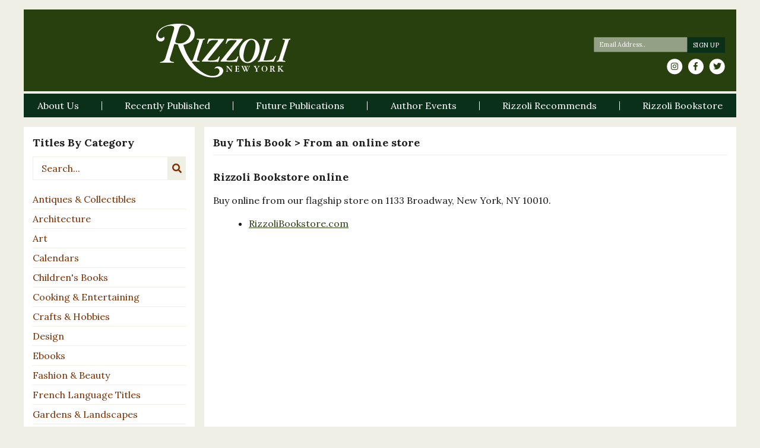

--- FILE ---
content_type: text/html; charset=UTF-8
request_url: https://www.rizzoliusa.com/buy-online/9780847842636/
body_size: 18065
content:

<!DOCTYPE html>
<html id="sitetop" lang="en-US" xmlns="http://www.w3.org/1999/xhtml" itemscope
      itemtype="http://schema.org/Article">
<head prefix="og: http://ogp.me/ns# fb: http://ogp.me/ns/fb# article: http://ogp.me/ns/article#">
    <!-- Google Tag Manager -->
    <script>(function(w,d,s,l,i){w[l]=w[l]||[];w[l].push({'gtm.start':
                new Date().getTime(),event:'gtm.js'});var f=d.getElementsByTagName(s)[0],
            j=d.createElement(s),dl=l!='dataLayer'?'&l='+l:'';j.async=true;j.src=
            'https://www.googletagmanager.com/gtm.js?id='+i+dl;f.parentNode.insertBefore(j,f);
        })(window,document,'script','dataLayer','GTM-5ZW2B3X');</script>
    <!-- End Google Tag Manager -->
    <!-- Google tag (gtag.js) -->
    <script async src="https://www.googletagmanager.com/gtag/js?id=G-9209T7R0PK"></script> <script> window.dataLayer = window.dataLayer || []; function gtag(){dataLayer.push(arguments);} gtag('js', new Date()); gtag('config', 'G-9209T7R0PK'); </script>

    <meta charset="UTF-8"/>
<script type="text/javascript">
/* <![CDATA[ */
var gform;gform||(document.addEventListener("gform_main_scripts_loaded",function(){gform.scriptsLoaded=!0}),document.addEventListener("gform/theme/scripts_loaded",function(){gform.themeScriptsLoaded=!0}),window.addEventListener("DOMContentLoaded",function(){gform.domLoaded=!0}),gform={domLoaded:!1,scriptsLoaded:!1,themeScriptsLoaded:!1,isFormEditor:()=>"function"==typeof InitializeEditor,callIfLoaded:function(o){return!(!gform.domLoaded||!gform.scriptsLoaded||!gform.themeScriptsLoaded&&!gform.isFormEditor()||(gform.isFormEditor()&&console.warn("The use of gform.initializeOnLoaded() is deprecated in the form editor context and will be removed in Gravity Forms 3.1."),o(),0))},initializeOnLoaded:function(o){gform.callIfLoaded(o)||(document.addEventListener("gform_main_scripts_loaded",()=>{gform.scriptsLoaded=!0,gform.callIfLoaded(o)}),document.addEventListener("gform/theme/scripts_loaded",()=>{gform.themeScriptsLoaded=!0,gform.callIfLoaded(o)}),window.addEventListener("DOMContentLoaded",()=>{gform.domLoaded=!0,gform.callIfLoaded(o)}))},hooks:{action:{},filter:{}},addAction:function(o,r,e,t){gform.addHook("action",o,r,e,t)},addFilter:function(o,r,e,t){gform.addHook("filter",o,r,e,t)},doAction:function(o){gform.doHook("action",o,arguments)},applyFilters:function(o){return gform.doHook("filter",o,arguments)},removeAction:function(o,r){gform.removeHook("action",o,r)},removeFilter:function(o,r,e){gform.removeHook("filter",o,r,e)},addHook:function(o,r,e,t,n){null==gform.hooks[o][r]&&(gform.hooks[o][r]=[]);var d=gform.hooks[o][r];null==n&&(n=r+"_"+d.length),gform.hooks[o][r].push({tag:n,callable:e,priority:t=null==t?10:t})},doHook:function(r,o,e){var t;if(e=Array.prototype.slice.call(e,1),null!=gform.hooks[r][o]&&((o=gform.hooks[r][o]).sort(function(o,r){return o.priority-r.priority}),o.forEach(function(o){"function"!=typeof(t=o.callable)&&(t=window[t]),"action"==r?t.apply(null,e):e[0]=t.apply(null,e)})),"filter"==r)return e[0]},removeHook:function(o,r,t,n){var e;null!=gform.hooks[o][r]&&(e=(e=gform.hooks[o][r]).filter(function(o,r,e){return!!(null!=n&&n!=o.tag||null!=t&&t!=o.priority)}),gform.hooks[o][r]=e)}});
/* ]]> */
</script>

    <meta http-equiv="X-UA-Compatible" content="IE=edge, chome=1"/>
    <meta http-equiv="Content-Type" content="text/html; charset=utf-8"/>
    <meta name="viewport" content="width=device-width,initial-scale=1,user-scalable=no">
    <link rel="apple-touch-icon" sizes="57x57" href="https://www.rizzoliusa.com/wp-content/themes/rizzoli-theme/assets/images/favicon/apple-icon-57x57.png">
    <link rel="apple-touch-icon" sizes="60x60" href="https://www.rizzoliusa.com/wp-content/themes/rizzoli-theme/assets/images/favicon/apple-icon-60x60.png">
    <link rel="apple-touch-icon" sizes="72x72" href="https://www.rizzoliusa.com/wp-content/themes/rizzoli-theme/assets/images/favicon/apple-icon-72x72.png">
    <link rel="apple-touch-icon" sizes="76x76" href="https://www.rizzoliusa.com/wp-content/themes/rizzoli-theme/assets/images/favicon/apple-icon-76x76.png">
    <link rel="apple-touch-icon" sizes="114x114" href="https://www.rizzoliusa.com/wp-content/themes/rizzoli-theme/assets/images/favicon/apple-icon-114x114.png">
    <link rel="apple-touch-icon" sizes="120x120" href="https://www.rizzoliusa.com/wp-content/themes/rizzoli-theme/assets/images/favicon/apple-icon-120x120.png">
    <link rel="apple-touch-icon" sizes="144x144" href="https://www.rizzoliusa.com/wp-content/themes/rizzoli-theme/assets/images/favicon/apple-icon-144x144.png">
    <link rel="apple-touch-icon" sizes="152x152" href="https://www.rizzoliusa.com/wp-content/themes/rizzoli-theme/assets/images/favicon/apple-icon-152x152.png">
    <link rel="apple-touch-icon" sizes="180x180" href="https://www.rizzoliusa.com/wp-content/themes/rizzoli-theme/assets/images/favicon/apple-icon-180x180.png">
    <link rel="icon" type="image/png" sizes="192x192"  href="https://www.rizzoliusa.com/wp-content/themes/rizzoli-theme/assets/images/favicon/android-icon-192x192.png">
    <link rel="icon" type="image/png" sizes="32x32" href="https://www.rizzoliusa.com/wp-content/themes/rizzoli-theme/assets/images/favicon/favicon-32x32.png">
    <link rel="icon" type="image/png" sizes="96x96" href="https://www.rizzoliusa.com/wp-content/themes/rizzoli-theme/assets/images/favicon/favicon-96x96.png">
    <link rel="icon" type="image/png" sizes="16x16" href="https://www.rizzoliusa.com/wp-content/themes/rizzoli-theme/assets/images/favicon/favicon-16x16.png">
    <link rel="manifest" href="https://www.rizzoliusa.com/wp-content/themes/rizzoli-theme/assets/images/favicon/manifest.json">
    <meta name="msapplication-TileColor" content="#ffffff">
    <meta name="msapplication-TileImage" content="https://www.rizzoliusa.com/wp-content/themes/rizzoli-theme/assets/images/favicon/ms-icon-144x144.png">
    <meta name="theme-color" content="#ffffff">
    <meta name="format-detection" content="telephone=no" />

    <!-- adding correct og:url -->
    
	<meta name='robots' content='index, follow, max-image-preview:large, max-snippet:-1, max-video-preview:-1' />
	<style>img:is([sizes="auto" i], [sizes^="auto," i]) { contain-intrinsic-size: 3000px 1500px }</style>
	
	<!-- This site is optimized with the Yoast SEO plugin v26.7 - https://yoast.com/wordpress/plugins/seo/ -->
	<title>Buy Online - Rizzoli New York</title>
	<link rel="canonical" href="https://www.rizzoliusa.com/buy-online/" />
	<meta property="og:locale" content="en_US" />
	<meta property="og:type" content="article" />
	<meta property="og:title" content="Buy Online - Rizzoli New York" />
	<meta property="og:url" content="https://www.rizzoliusa.com/buy-online/9780847842636/" />
	<meta property="og:site_name" content="Rizzoli New York" />
	<meta property="article:modified_time" content="2023-11-30T19:58:39+00:00" />
	<meta name="twitter:card" content="summary_large_image" />
	<script type="application/ld+json" class="yoast-schema-graph">{"@context":"https://schema.org","@graph":[{"@type":"WebPage","@id":"https://www.rizzoliusa.com/buy-online/","url":"https://www.rizzoliusa.com/buy-online/","name":"Buy Online - Rizzoli New York","isPartOf":{"@id":"https://www.rizzoliusa.com/#website"},"datePublished":"2018-05-18T17:48:31+00:00","dateModified":"2023-11-30T19:58:39+00:00","breadcrumb":{"@id":"https://www.rizzoliusa.com/buy-online/#breadcrumb"},"inLanguage":"en-US","potentialAction":[{"@type":"ReadAction","target":["https://www.rizzoliusa.com/buy-online/"]}]},{"@type":"BreadcrumbList","@id":"https://www.rizzoliusa.com/buy-online/#breadcrumb","itemListElement":[{"@type":"ListItem","position":1,"name":"Home","item":"https://www.rizzoliusa.com/"},{"@type":"ListItem","position":2,"name":"Buy Online"}]},{"@type":"WebSite","@id":"https://www.rizzoliusa.com/#website","url":"https://www.rizzoliusa.com/","name":"Rizzoli New York","description":"","potentialAction":[{"@type":"SearchAction","target":{"@type":"EntryPoint","urlTemplate":"https://www.rizzoliusa.com/?s={search_term_string}"},"query-input":{"@type":"PropertyValueSpecification","valueRequired":true,"valueName":"search_term_string"}}],"inLanguage":"en-US"}]}</script>
	<!-- / Yoast SEO plugin. -->


<link rel='dns-prefetch' href='//ajax.googleapis.com' />
<link rel='dns-prefetch' href='//code.jquery.com' />
<link rel='dns-prefetch' href='//cdnjs.cloudflare.com' />
<link rel='dns-prefetch' href='//stackpath.bootstrapcdn.com' />
<link rel='dns-prefetch' href='//use.fontawesome.com' />
<link rel='dns-prefetch' href='//fonts.googleapis.com' />
<link href='https://fonts.gstatic.com' crossorigin rel='preconnect' />
<link rel="alternate" type="application/rss+xml" title="Rizzoli New York &raquo; Feed" href="https://www.rizzoliusa.com/feed/" />
<link rel="alternate" type="application/rss+xml" title="Rizzoli New York &raquo; Comments Feed" href="https://www.rizzoliusa.com/comments/feed/" />
<link rel='stylesheet' id='wp-block-library-css' href='https://www.rizzoliusa.com/wp-includes/css/dist/block-library/style.min.css?ver=6.8.3' type='text/css' media='all' />
<style id='classic-theme-styles-inline-css' type='text/css'>
/*! This file is auto-generated */
.wp-block-button__link{color:#fff;background-color:#32373c;border-radius:9999px;box-shadow:none;text-decoration:none;padding:calc(.667em + 2px) calc(1.333em + 2px);font-size:1.125em}.wp-block-file__button{background:#32373c;color:#fff;text-decoration:none}
</style>
<style id='global-styles-inline-css' type='text/css'>
:root{--wp--preset--aspect-ratio--square: 1;--wp--preset--aspect-ratio--4-3: 4/3;--wp--preset--aspect-ratio--3-4: 3/4;--wp--preset--aspect-ratio--3-2: 3/2;--wp--preset--aspect-ratio--2-3: 2/3;--wp--preset--aspect-ratio--16-9: 16/9;--wp--preset--aspect-ratio--9-16: 9/16;--wp--preset--color--black: #000000;--wp--preset--color--cyan-bluish-gray: #abb8c3;--wp--preset--color--white: #ffffff;--wp--preset--color--pale-pink: #f78da7;--wp--preset--color--vivid-red: #cf2e2e;--wp--preset--color--luminous-vivid-orange: #ff6900;--wp--preset--color--luminous-vivid-amber: #fcb900;--wp--preset--color--light-green-cyan: #7bdcb5;--wp--preset--color--vivid-green-cyan: #00d084;--wp--preset--color--pale-cyan-blue: #8ed1fc;--wp--preset--color--vivid-cyan-blue: #0693e3;--wp--preset--color--vivid-purple: #9b51e0;--wp--preset--gradient--vivid-cyan-blue-to-vivid-purple: linear-gradient(135deg,rgba(6,147,227,1) 0%,rgb(155,81,224) 100%);--wp--preset--gradient--light-green-cyan-to-vivid-green-cyan: linear-gradient(135deg,rgb(122,220,180) 0%,rgb(0,208,130) 100%);--wp--preset--gradient--luminous-vivid-amber-to-luminous-vivid-orange: linear-gradient(135deg,rgba(252,185,0,1) 0%,rgba(255,105,0,1) 100%);--wp--preset--gradient--luminous-vivid-orange-to-vivid-red: linear-gradient(135deg,rgba(255,105,0,1) 0%,rgb(207,46,46) 100%);--wp--preset--gradient--very-light-gray-to-cyan-bluish-gray: linear-gradient(135deg,rgb(238,238,238) 0%,rgb(169,184,195) 100%);--wp--preset--gradient--cool-to-warm-spectrum: linear-gradient(135deg,rgb(74,234,220) 0%,rgb(151,120,209) 20%,rgb(207,42,186) 40%,rgb(238,44,130) 60%,rgb(251,105,98) 80%,rgb(254,248,76) 100%);--wp--preset--gradient--blush-light-purple: linear-gradient(135deg,rgb(255,206,236) 0%,rgb(152,150,240) 100%);--wp--preset--gradient--blush-bordeaux: linear-gradient(135deg,rgb(254,205,165) 0%,rgb(254,45,45) 50%,rgb(107,0,62) 100%);--wp--preset--gradient--luminous-dusk: linear-gradient(135deg,rgb(255,203,112) 0%,rgb(199,81,192) 50%,rgb(65,88,208) 100%);--wp--preset--gradient--pale-ocean: linear-gradient(135deg,rgb(255,245,203) 0%,rgb(182,227,212) 50%,rgb(51,167,181) 100%);--wp--preset--gradient--electric-grass: linear-gradient(135deg,rgb(202,248,128) 0%,rgb(113,206,126) 100%);--wp--preset--gradient--midnight: linear-gradient(135deg,rgb(2,3,129) 0%,rgb(40,116,252) 100%);--wp--preset--font-size--small: 13px;--wp--preset--font-size--medium: 20px;--wp--preset--font-size--large: 36px;--wp--preset--font-size--x-large: 42px;--wp--preset--spacing--20: 0.44rem;--wp--preset--spacing--30: 0.67rem;--wp--preset--spacing--40: 1rem;--wp--preset--spacing--50: 1.5rem;--wp--preset--spacing--60: 2.25rem;--wp--preset--spacing--70: 3.38rem;--wp--preset--spacing--80: 5.06rem;--wp--preset--shadow--natural: 6px 6px 9px rgba(0, 0, 0, 0.2);--wp--preset--shadow--deep: 12px 12px 50px rgba(0, 0, 0, 0.4);--wp--preset--shadow--sharp: 6px 6px 0px rgba(0, 0, 0, 0.2);--wp--preset--shadow--outlined: 6px 6px 0px -3px rgba(255, 255, 255, 1), 6px 6px rgba(0, 0, 0, 1);--wp--preset--shadow--crisp: 6px 6px 0px rgba(0, 0, 0, 1);}:where(.is-layout-flex){gap: 0.5em;}:where(.is-layout-grid){gap: 0.5em;}body .is-layout-flex{display: flex;}.is-layout-flex{flex-wrap: wrap;align-items: center;}.is-layout-flex > :is(*, div){margin: 0;}body .is-layout-grid{display: grid;}.is-layout-grid > :is(*, div){margin: 0;}:where(.wp-block-columns.is-layout-flex){gap: 2em;}:where(.wp-block-columns.is-layout-grid){gap: 2em;}:where(.wp-block-post-template.is-layout-flex){gap: 1.25em;}:where(.wp-block-post-template.is-layout-grid){gap: 1.25em;}.has-black-color{color: var(--wp--preset--color--black) !important;}.has-cyan-bluish-gray-color{color: var(--wp--preset--color--cyan-bluish-gray) !important;}.has-white-color{color: var(--wp--preset--color--white) !important;}.has-pale-pink-color{color: var(--wp--preset--color--pale-pink) !important;}.has-vivid-red-color{color: var(--wp--preset--color--vivid-red) !important;}.has-luminous-vivid-orange-color{color: var(--wp--preset--color--luminous-vivid-orange) !important;}.has-luminous-vivid-amber-color{color: var(--wp--preset--color--luminous-vivid-amber) !important;}.has-light-green-cyan-color{color: var(--wp--preset--color--light-green-cyan) !important;}.has-vivid-green-cyan-color{color: var(--wp--preset--color--vivid-green-cyan) !important;}.has-pale-cyan-blue-color{color: var(--wp--preset--color--pale-cyan-blue) !important;}.has-vivid-cyan-blue-color{color: var(--wp--preset--color--vivid-cyan-blue) !important;}.has-vivid-purple-color{color: var(--wp--preset--color--vivid-purple) !important;}.has-black-background-color{background-color: var(--wp--preset--color--black) !important;}.has-cyan-bluish-gray-background-color{background-color: var(--wp--preset--color--cyan-bluish-gray) !important;}.has-white-background-color{background-color: var(--wp--preset--color--white) !important;}.has-pale-pink-background-color{background-color: var(--wp--preset--color--pale-pink) !important;}.has-vivid-red-background-color{background-color: var(--wp--preset--color--vivid-red) !important;}.has-luminous-vivid-orange-background-color{background-color: var(--wp--preset--color--luminous-vivid-orange) !important;}.has-luminous-vivid-amber-background-color{background-color: var(--wp--preset--color--luminous-vivid-amber) !important;}.has-light-green-cyan-background-color{background-color: var(--wp--preset--color--light-green-cyan) !important;}.has-vivid-green-cyan-background-color{background-color: var(--wp--preset--color--vivid-green-cyan) !important;}.has-pale-cyan-blue-background-color{background-color: var(--wp--preset--color--pale-cyan-blue) !important;}.has-vivid-cyan-blue-background-color{background-color: var(--wp--preset--color--vivid-cyan-blue) !important;}.has-vivid-purple-background-color{background-color: var(--wp--preset--color--vivid-purple) !important;}.has-black-border-color{border-color: var(--wp--preset--color--black) !important;}.has-cyan-bluish-gray-border-color{border-color: var(--wp--preset--color--cyan-bluish-gray) !important;}.has-white-border-color{border-color: var(--wp--preset--color--white) !important;}.has-pale-pink-border-color{border-color: var(--wp--preset--color--pale-pink) !important;}.has-vivid-red-border-color{border-color: var(--wp--preset--color--vivid-red) !important;}.has-luminous-vivid-orange-border-color{border-color: var(--wp--preset--color--luminous-vivid-orange) !important;}.has-luminous-vivid-amber-border-color{border-color: var(--wp--preset--color--luminous-vivid-amber) !important;}.has-light-green-cyan-border-color{border-color: var(--wp--preset--color--light-green-cyan) !important;}.has-vivid-green-cyan-border-color{border-color: var(--wp--preset--color--vivid-green-cyan) !important;}.has-pale-cyan-blue-border-color{border-color: var(--wp--preset--color--pale-cyan-blue) !important;}.has-vivid-cyan-blue-border-color{border-color: var(--wp--preset--color--vivid-cyan-blue) !important;}.has-vivid-purple-border-color{border-color: var(--wp--preset--color--vivid-purple) !important;}.has-vivid-cyan-blue-to-vivid-purple-gradient-background{background: var(--wp--preset--gradient--vivid-cyan-blue-to-vivid-purple) !important;}.has-light-green-cyan-to-vivid-green-cyan-gradient-background{background: var(--wp--preset--gradient--light-green-cyan-to-vivid-green-cyan) !important;}.has-luminous-vivid-amber-to-luminous-vivid-orange-gradient-background{background: var(--wp--preset--gradient--luminous-vivid-amber-to-luminous-vivid-orange) !important;}.has-luminous-vivid-orange-to-vivid-red-gradient-background{background: var(--wp--preset--gradient--luminous-vivid-orange-to-vivid-red) !important;}.has-very-light-gray-to-cyan-bluish-gray-gradient-background{background: var(--wp--preset--gradient--very-light-gray-to-cyan-bluish-gray) !important;}.has-cool-to-warm-spectrum-gradient-background{background: var(--wp--preset--gradient--cool-to-warm-spectrum) !important;}.has-blush-light-purple-gradient-background{background: var(--wp--preset--gradient--blush-light-purple) !important;}.has-blush-bordeaux-gradient-background{background: var(--wp--preset--gradient--blush-bordeaux) !important;}.has-luminous-dusk-gradient-background{background: var(--wp--preset--gradient--luminous-dusk) !important;}.has-pale-ocean-gradient-background{background: var(--wp--preset--gradient--pale-ocean) !important;}.has-electric-grass-gradient-background{background: var(--wp--preset--gradient--electric-grass) !important;}.has-midnight-gradient-background{background: var(--wp--preset--gradient--midnight) !important;}.has-small-font-size{font-size: var(--wp--preset--font-size--small) !important;}.has-medium-font-size{font-size: var(--wp--preset--font-size--medium) !important;}.has-large-font-size{font-size: var(--wp--preset--font-size--large) !important;}.has-x-large-font-size{font-size: var(--wp--preset--font-size--x-large) !important;}
:where(.wp-block-post-template.is-layout-flex){gap: 1.25em;}:where(.wp-block-post-template.is-layout-grid){gap: 1.25em;}
:where(.wp-block-columns.is-layout-flex){gap: 2em;}:where(.wp-block-columns.is-layout-grid){gap: 2em;}
:root :where(.wp-block-pullquote){font-size: 1.5em;line-height: 1.6;}
</style>
<link rel='stylesheet' id='dropdown-content-css' href='https://www.rizzoliusa.com/wp-content/plugins/dropdown-content//css/dropdowncontent.css?ver=1.0.2' type='text/css' media='all' />
<link rel='stylesheet' id='font-awesome-css' integrity="sha384-G0fIWCsCzJIMAVNQPfjH08cyYaUtMwjJwqiRKxxE/rx96Uroj1BtIQ6MLJuheaO9" crossorigin="anonymous" href='https://use.fontawesome.com/releases/v5.0.12/css/all.css?ver=5.0.12' type='text/css' media='all' />
<link rel='stylesheet' id='google-fonts-css' href='https://fonts.googleapis.com/css?family=Lora%3A400%2C400i%2C700%2C700i&#038;ver=6.8.3' type='text/css' media='all' />
<link rel='stylesheet' id='bootstrap-css' integrity="sha384-WskhaSGFgHYWDcbwN70/dfYBj47jz9qbsMId/iRN3ewGhXQFZCSftd1LZCfmhktB" crossorigin="anonymous" href='https://stackpath.bootstrapcdn.com/bootstrap/4.1.1/css/bootstrap.min.css?ver=4.1.1' type='text/css' media='all' />
<link rel='stylesheet' id='photoswipe-css-css' integrity="sha384-h/L2W9KefUClHWaty3SLE5F/qvc4djlyR4qY3NUV5HGQBBW7stbcfff1+I/vmsHh" crossorigin="anonymous" href='https://cdnjs.cloudflare.com/ajax/libs/photoswipe/4.1.2/photoswipe.min.css?ver=4.1.2' type='text/css' media='all' />
<link rel='stylesheet' id='photoswipe-default-skin-css' integrity="sha384-iD0dNku6PYSIQLyfTOpB06F2KCZJAKLOThS5HRe8b3ibhdEQ6eKsFf/EeFxdOt5R" crossorigin="anonymous" href='https://cdnjs.cloudflare.com/ajax/libs/photoswipe/4.1.2/default-skin/default-skin.min.css?ver=4.1.2' type='text/css' media='all' />
<link rel='stylesheet' id='slick-css-css' integrity="sha384-ZwVa1S/NX6dEzJaHv2OILVrnj7ERqTH6pd/ubsDTHTrgAEz2kUufO/KLo6frtnOB" crossorigin="anonymous" href='https://cdnjs.cloudflare.com/ajax/libs/slick-carousel/1.9.0/slick.min.css?ver=1.9.0' type='text/css' media='all' />
<link rel='stylesheet' id='slick-theme-css' integrity="sha384-p8hrLdCuwU96YzWVlo0bxczkuDGwoLDfVDXgvu7uhCZMsWz4kvW6YHPMcdCKT8Ng" crossorigin="anonymous" href='https://cdnjs.cloudflare.com/ajax/libs/slick-carousel/1.9.0/slick-theme.min.css?ver=1.9.0' type='text/css' media='all' />
<link rel='stylesheet' id='styles-css' href='https://www.rizzoliusa.com/wp-content/themes/rizzoli-theme/css/sass/styles.css?ver=1630355619' type='text/css' media='all' />
<link rel='stylesheet' id='kishmish-overrides-css' href='https://www.rizzoliusa.com/wp-content/themes/rizzoli-theme/css/overrides.css?ver=1768511521' type='text/css' media='all' />
<link rel='stylesheet' id='lgc-unsemantic-grid-responsive-tablet-css' href='https://www.rizzoliusa.com/wp-content/plugins/lightweight-grid-columns/css/unsemantic-grid-responsive-tablet.css?ver=1.0' type='text/css' media='all' />
<script type="text/javascript" integrity="sha384-fJU6sGmyn07b+uD1nMk7/iSb4yvaowcueiQhfVgQuD98rfva8mcr1eSvjchfpMrH" crossorigin="anonymous" src="https://ajax.googleapis.com/ajax/libs/jquery/3.3.1/jquery.js?ver=3.3.1" id="jquery-js"></script>
<script type="text/javascript" integrity="sha256-F0O1TmEa4I8N24nY0bya59eP6svWcshqX1uzwaWC4F4=" crossorigin="anonymous" src="https://code.jquery.com/jquery-migrate-3.0.1.min.js?ver=3.0.1" id="jquery-migrate-js"></script>
<link rel="https://api.w.org/" href="https://www.rizzoliusa.com/wp-json/" /><link rel="alternate" title="JSON" type="application/json" href="https://www.rizzoliusa.com/wp-json/wp/v2/pages/4725" /><link rel='shortlink' href='https://www.rizzoliusa.com/?p=4725' />
<link rel="alternate" title="oEmbed (JSON)" type="application/json+oembed" href="https://www.rizzoliusa.com/wp-json/oembed/1.0/embed?url=https%3A%2F%2Fwww.rizzoliusa.com%2Fbuy-online%2F" />
<link rel="alternate" title="oEmbed (XML)" type="text/xml+oembed" href="https://www.rizzoliusa.com/wp-json/oembed/1.0/embed?url=https%3A%2F%2Fwww.rizzoliusa.com%2Fbuy-online%2F&#038;format=xml" />
		<!--[if lt IE 9]>
			<link rel="stylesheet" href="https://www.rizzoliusa.com/wp-content/plugins/lightweight-grid-columns/css/ie.min.css" />
		<![endif]-->
	<script type="text/javascript">
(function(url){
	if(/(?:Chrome\/26\.0\.1410\.63 Safari\/537\.31|WordfenceTestMonBot)/.test(navigator.userAgent)){ return; }
	var addEvent = function(evt, handler) {
		if (window.addEventListener) {
			document.addEventListener(evt, handler, false);
		} else if (window.attachEvent) {
			document.attachEvent('on' + evt, handler);
		}
	};
	var removeEvent = function(evt, handler) {
		if (window.removeEventListener) {
			document.removeEventListener(evt, handler, false);
		} else if (window.detachEvent) {
			document.detachEvent('on' + evt, handler);
		}
	};
	var evts = 'contextmenu dblclick drag dragend dragenter dragleave dragover dragstart drop keydown keypress keyup mousedown mousemove mouseout mouseover mouseup mousewheel scroll'.split(' ');
	var logHuman = function() {
		if (window.wfLogHumanRan) { return; }
		window.wfLogHumanRan = true;
		var wfscr = document.createElement('script');
		wfscr.type = 'text/javascript';
		wfscr.async = true;
		wfscr.src = url + '&r=' + Math.random();
		(document.getElementsByTagName('head')[0]||document.getElementsByTagName('body')[0]).appendChild(wfscr);
		for (var i = 0; i < evts.length; i++) {
			removeEvent(evts[i], logHuman);
		}
	};
	for (var i = 0; i < evts.length; i++) {
		addEvent(evts[i], logHuman);
	}
})('//www.rizzoliusa.com/?wordfence_lh=1&hid=DC8F82B5B28F1F58A1681E4C14E8E5CB');
</script><noscript><style id="rocket-lazyload-nojs-css">.rll-youtube-player, [data-lazy-src]{display:none !important;}</style></noscript>
</head>

<body class="page page--buy-online page-buy-online">
<!-- Google Tag Manager (noscript) -->
<noscript><iframe src="https://www.googletagmanager.com/ns.html?id=GTM-5ZW2B3X"
                  height="0" width="0" style="display:none;visibility:hidden"></iframe></noscript>
<!-- End Google Tag Manager (noscript) -->
<header class="site-header mt-3">
    <div id="top-head" class="pt-4 pb-3">
        <div class="container-fluid">
            <div class="navbar-header row">
                <div class="col-12 col-lg-7">
                    <h1 class="logo-wrap w-100 text-center">
                        <a class="logo d-inline-block" href="https://www.rizzoliusa.com/" id="site-logo"
                           title="Rizzoli New York" rel="home">
							                                <img src="https://www.rizzoliusa.com/wp-content/uploads/2018/05/Rizzoli_NewYork.svg"
                                     alt="Rizzoli New York">
							                        </a>
                    </h1>
                </div>
                <div class="col-12 col-md-6 col-lg-5 d-none d-lg-flex justify-content-md-end align-items-center">
                    <div id="desktop-newsletter" class="newsletter-social-wrap">
                        <div class="newsletter-signup">
							
                <div class='gf_browser_chrome gform_wrapper gform_legacy_markup_wrapper gform-theme--no-framework' data-form-theme='legacy' data-form-index='0' id='gform_wrapper_3' ><div id='gf_3' class='gform_anchor' tabindex='-1'></div><form method='post' enctype='multipart/form-data' target='gform_ajax_frame_3' id='gform_3'  action='/buy-online/9780847842636/#gf_3' data-formid='3' novalidate>
                        <div class='gform-body gform_body'><ul id='gform_fields_3' class='gform_fields top_label form_sublabel_below description_below validation_below'><li id="field_3_2" class="gfield gfield--type-honeypot gform_validation_container field_sublabel_below gfield--has-description field_description_below field_validation_below gfield_visibility_visible"  ><label class='gfield_label gform-field-label' for='input_3_2'>Name</label><div class='ginput_container'><input name='input_2' id='input_3_2' type='text' value='' autocomplete='new-password'/></div><div class='gfield_description' id='gfield_description_3_2'>This field is for validation purposes and should be left unchanged.</div></li><li id="field_3_1" class="gfield gfield--type-email gfield_contains_required field_sublabel_below gfield--no-description field_description_below hidden_label field_validation_below gfield_visibility_visible"  ><label class='gfield_label gform-field-label' for='input_3_1'>Email<span class="gfield_required"><span class="gfield_required gfield_required_asterisk">*</span></span></label><div class='ginput_container ginput_container_email'>
                            <input name='input_1' id='input_3_1' type='email' value='' class='medium'   placeholder='Email Address..' aria-required="true" aria-invalid="false"  />
                        </div></li></ul></div>
        <div class='gform-footer gform_footer top_label'> <input type='submit' id='gform_submit_button_3' class='gform_button button' onclick='gform.submission.handleButtonClick(this);' data-submission-type='submit' value='Sign Up'  /> <input type='hidden' name='gform_ajax' value='form_id=3&amp;title=&amp;description=&amp;tabindex=0&amp;theme=legacy&amp;styles=[]&amp;hash=3e2ae0633cc16c256e4818dd6916f071' />
            <input type='hidden' class='gform_hidden' name='gform_submission_method' data-js='gform_submission_method_3' value='iframe' />
            <input type='hidden' class='gform_hidden' name='gform_theme' data-js='gform_theme_3' id='gform_theme_3' value='legacy' />
            <input type='hidden' class='gform_hidden' name='gform_style_settings' data-js='gform_style_settings_3' id='gform_style_settings_3' value='[]' />
            <input type='hidden' class='gform_hidden' name='is_submit_3' value='1' />
            <input type='hidden' class='gform_hidden' name='gform_submit' value='3' />
            
            <input type='hidden' class='gform_hidden' name='gform_unique_id' value='' />
            <input type='hidden' class='gform_hidden' name='state_3' value='WyJbXSIsIjM1MDRmYWRlMWVkMzExZWVhOWE3MzMwNDE2NzI2NzQ1Il0=' />
            <input type='hidden' autocomplete='off' class='gform_hidden' name='gform_target_page_number_3' id='gform_target_page_number_3' value='0' />
            <input type='hidden' autocomplete='off' class='gform_hidden' name='gform_source_page_number_3' id='gform_source_page_number_3' value='1' />
            <input type='hidden' name='gform_field_values' value='' />
            
        </div>
                        </form>
                        </div>
		                <iframe style='display:none;width:0px;height:0px;' src='about:blank' name='gform_ajax_frame_3' id='gform_ajax_frame_3' title='This iframe contains the logic required to handle Ajax powered Gravity Forms.'></iframe>
		                <script type="text/javascript">
/* <![CDATA[ */
 gform.initializeOnLoaded( function() {gformInitSpinner( 3, 'https://www.rizzoliusa.com/wp-content/themes/rizzoli-theme/assets/images/loading.svg', true );jQuery('#gform_ajax_frame_3').on('load',function(){var contents = jQuery(this).contents().find('*').html();var is_postback = contents.indexOf('GF_AJAX_POSTBACK') >= 0;if(!is_postback){return;}var form_content = jQuery(this).contents().find('#gform_wrapper_3');var is_confirmation = jQuery(this).contents().find('#gform_confirmation_wrapper_3').length > 0;var is_redirect = contents.indexOf('gformRedirect(){') >= 0;var is_form = form_content.length > 0 && ! is_redirect && ! is_confirmation;var mt = parseInt(jQuery('html').css('margin-top'), 10) + parseInt(jQuery('body').css('margin-top'), 10) + 100;if(is_form){jQuery('#gform_wrapper_3').html(form_content.html());if(form_content.hasClass('gform_validation_error')){jQuery('#gform_wrapper_3').addClass('gform_validation_error');} else {jQuery('#gform_wrapper_3').removeClass('gform_validation_error');}setTimeout( function() { /* delay the scroll by 50 milliseconds to fix a bug in chrome */ jQuery(document).scrollTop(jQuery('#gform_wrapper_3').offset().top - mt); }, 50 );if(window['gformInitDatepicker']) {gformInitDatepicker();}if(window['gformInitPriceFields']) {gformInitPriceFields();}var current_page = jQuery('#gform_source_page_number_3').val();gformInitSpinner( 3, 'https://www.rizzoliusa.com/wp-content/themes/rizzoli-theme/assets/images/loading.svg', true );jQuery(document).trigger('gform_page_loaded', [3, current_page]);window['gf_submitting_3'] = false;}else if(!is_redirect){var confirmation_content = jQuery(this).contents().find('.GF_AJAX_POSTBACK').html();if(!confirmation_content){confirmation_content = contents;}jQuery('#gform_wrapper_3').replaceWith(confirmation_content);jQuery(document).scrollTop(jQuery('#gf_3').offset().top - mt);jQuery(document).trigger('gform_confirmation_loaded', [3]);window['gf_submitting_3'] = false;wp.a11y.speak(jQuery('#gform_confirmation_message_3').text());}else{jQuery('#gform_3').append(contents);if(window['gformRedirect']) {gformRedirect();}}jQuery(document).trigger("gform_pre_post_render", [{ formId: "3", currentPage: "current_page", abort: function() { this.preventDefault(); } }]);        if (event && event.defaultPrevented) {                return;        }        const gformWrapperDiv = document.getElementById( "gform_wrapper_3" );        if ( gformWrapperDiv ) {            const visibilitySpan = document.createElement( "span" );            visibilitySpan.id = "gform_visibility_test_3";            gformWrapperDiv.insertAdjacentElement( "afterend", visibilitySpan );        }        const visibilityTestDiv = document.getElementById( "gform_visibility_test_3" );        let postRenderFired = false;        function triggerPostRender() {            if ( postRenderFired ) {                return;            }            postRenderFired = true;            gform.core.triggerPostRenderEvents( 3, current_page );            if ( visibilityTestDiv ) {                visibilityTestDiv.parentNode.removeChild( visibilityTestDiv );            }        }        function debounce( func, wait, immediate ) {            var timeout;            return function() {                var context = this, args = arguments;                var later = function() {                    timeout = null;                    if ( !immediate ) func.apply( context, args );                };                var callNow = immediate && !timeout;                clearTimeout( timeout );                timeout = setTimeout( later, wait );                if ( callNow ) func.apply( context, args );            };        }        const debouncedTriggerPostRender = debounce( function() {            triggerPostRender();        }, 200 );        if ( visibilityTestDiv && visibilityTestDiv.offsetParent === null ) {            const observer = new MutationObserver( ( mutations ) => {                mutations.forEach( ( mutation ) => {                    if ( mutation.type === 'attributes' && visibilityTestDiv.offsetParent !== null ) {                        debouncedTriggerPostRender();                        observer.disconnect();                    }                });            });            observer.observe( document.body, {                attributes: true,                childList: false,                subtree: true,                attributeFilter: [ 'style', 'class' ],            });        } else {            triggerPostRender();        }    } );} ); 
/* ]]> */
</script>
							                        </div>
						<div class="social-media-links d-flex justify-content-end mt-2 mt-md-3 ml-lg-auto">
	<a href="http://instagram.com/rizzolibooks" target="_blank" title="Instagram" style="margin-left:15px;"><i class="fab fa-instagram fa-lg"></i></a>
<a href="https://www.facebook.com/RizzoliNewYork" target="_blank" title="Facebook" style="margin-left:15px;"><i class="fab fa-facebook-f fa-lg"></i></a>
<a href="http://twitter.com/#!/Rizzoli_Books" target="_blank" title="Twitter" style="margin-left:15px;"><i class="fab fa-twitter fa-lg"></i></a>
</div>
                    </div>
                </div>
            </div>
        </div>
    </div>
    <div id="main-nav" class="mt-1">
        <div class="container-fluid">
            <nav id="header-nav-container" class="header-nav navbar-expand-lg w-100" role="navigation">
                <div class="d-flex d-lg-none justify-content-end w-100 py-1 mobile-menu" data-toggle="collapse"
                     data-target="#header-nav"
                     aria-controls="header-nav" aria-expanded="false" aria-label="Toggle navigation">
                    <button class="navbar-toggler collapsed" type="button" data-toggle="collapse"
                            data-target="#header-nav"
                            aria-controls="header-nav" aria-expanded="false" aria-label="Toggle navigation">
                        <!--                    <span class="navbar-toggler-icon"></span>-->
                        <i class="fas fa-bars"></i>
                        <span class="times">&times;</span>
                    </button>
                </div>
                <div id="header-nav" class="navbar-collapse collapse">
					<div class="menu-container p-0 w-100"><ul id="mobile-header-nav" class=" d-lg-flex pb-0 justify-content-md-between align-items-md-center"><li class="menu-item  nav-item" ><a href="https://www.rizzoliusa.com/about-us/" class="nav-link "><span>About Us</span></a><li class="menu-spacer d-none"></li></li>
<li class="menu-item  nav-item" ><a href="https://www.rizzoliusa.com/recently-published/" class="nav-link "><span>Recently Published</span></a><li class="menu-spacer d-none"></li></li>
<li class="menu-item  nav-item" ><a href="https://www.rizzoliusa.com/future-publications/" class="nav-link "><span>Future Publications</span></a><li class="menu-spacer d-none"></li></li>
<li class="menu-item  nav-item" ><a href="https://www.rizzoliusa.com/author-events/" class="nav-link "><span>Author Events</span></a><li class="menu-spacer d-none"></li></li>
<li class="menu-item  nav-item" ><a href="https://www.rizzoliusa.com/news/" class="nav-link "><span>Rizzoli Recommends</span></a><li class="menu-spacer d-none"></li></li>
<li class="menu-item  nav-item" ><a target="_blank" href="https://www.rizzolibookstore.com/" class="nav-link "><span>Rizzoli Bookstore</span></a><li class="menu-spacer d-none"></li></li>
</ul></div>                    <div class="sep d-lg-none"></div>
                    <div class="mobile-social-nav d-flex d-lg-none justify-content-center pb-3">
						<div class="social-media-links d-flex justify-content-end mt-2 mt-md-3 ml-lg-auto">
	<a href="http://instagram.com/rizzolibooks" target="_blank" title="Instagram" style="margin-left:15px;"><i class="fab fa-instagram fa-lg"></i></a>
<a href="https://www.facebook.com/RizzoliNewYork" target="_blank" title="Facebook" style="margin-left:15px;"><i class="fab fa-facebook-f fa-lg"></i></a>
<a href="http://twitter.com/#!/Rizzoli_Books" target="_blank" title="Twitter" style="margin-left:15px;"><i class="fab fa-twitter fa-lg"></i></a>
</div>
                    </div>
                    <div id="mobile-header-newsletter" class="d-flex d-lg-none justify-content-center pb-3"></div>
                </div>
            </nav>
        </div>
    </div>
</header>
<div id="page-content-container" class="my-3 d-flex">
    <main class="main-content container-fluid half px-xl-0">
        <div class="row half">
			<div class="d-none d-lg-flex col-12 col-md-3 col-lg-3 px-2 mb-2 mb-md-0">
	

<nav class="module category-nav-wrap w-100">
    <div class="position-relative d-flex">
        <h2 class="module-header pb-0 no-border flex-grow-1">Titles By Category</h2>
    </div>
    <div class="mt-2">
	    <form class="search-wrap d-flex mb-3 pt-1" action="https://www.rizzoliusa.com/search">
    <label for="title_subtitle_auth_isbn" class="visuallyHidden"></label>
    <input class="flex-grow-1 w-75" placeholder="Search..." type="search" name="q"
           value="" maxlength="50">
    <button class="search-submit" type="submit" title="Submit your search query."><i class="fas fa-search"></i>
    </button>
</form>
<ul class="category-nav-menu">
	            <li class="text-center text-lg-left "><a href="https://www.rizzoliusa.com/categories/antiques-collectibles/recent"
                                                                             title="Antiques & Collectibles">Antiques & Collectibles</a>
				                    <ul class="category-sub-nav">
                        <li class=""><a href="https://www.rizzoliusa.com/categories/antiques-collectibles/recent"
                                                            title="Antiques & Collectibles - Recently Published">Recently
                                Published</a>
                        </li>
                        <li class=""><a href="https://www.rizzoliusa.com/categories/antiques-collectibles/future"
                                                            title="Antiques & Collectibles - Future Publications">Future
                                Publications</a></li>
                        <li class=""><a href="https://www.rizzoliusa.com/categories/antiques-collectibles/all"
                                                         title="Antiques & Collectibles - All Titles">All
                                Titles</a></li>
                    </ul>
				            </li>
		            <li class="text-center text-lg-left "><a href="https://www.rizzoliusa.com/categories/architecture/recent"
                                                                             title="Architecture">Architecture</a>
				                    <ul class="category-sub-nav">
                        <li class=""><a href="https://www.rizzoliusa.com/categories/architecture/recent"
                                                            title="Architecture - Recently Published">Recently
                                Published</a>
                        </li>
                        <li class=""><a href="https://www.rizzoliusa.com/categories/architecture/future"
                                                            title="Architecture - Future Publications">Future
                                Publications</a></li>
                        <li class=""><a href="https://www.rizzoliusa.com/categories/architecture/all"
                                                         title="Architecture - All Titles">All
                                Titles</a></li>
                    </ul>
				            </li>
		            <li class="text-center text-lg-left "><a href="https://www.rizzoliusa.com/categories/art/recent"
                                                                             title="Art">Art</a>
				                    <ul class="category-sub-nav">
                        <li class=""><a href="https://www.rizzoliusa.com/categories/art/recent"
                                                            title="Art - Recently Published">Recently
                                Published</a>
                        </li>
                        <li class=""><a href="https://www.rizzoliusa.com/categories/art/future"
                                                            title="Art - Future Publications">Future
                                Publications</a></li>
                        <li class=""><a href="https://www.rizzoliusa.com/categories/art/all"
                                                         title="Art - All Titles">All
                                Titles</a></li>
                    </ul>
				            </li>
		            <li class="text-center text-lg-left "><a href="/calendars/"
                                                                             title="Calendars">Calendars</a>
				            </li>
		            <li class="text-center text-lg-left "><a href="https://www.rizzoliusa.com/categories/childrens-books/recent"
                                                                             title="Children's Books">Children's Books</a>
				                    <ul class="category-sub-nav">
                        <li class=""><a href="https://www.rizzoliusa.com/categories/childrens-books/recent"
                                                            title="Children's Books - Recently Published">Recently
                                Published</a>
                        </li>
                        <li class=""><a href="https://www.rizzoliusa.com/categories/childrens-books/future"
                                                            title="Children's Books - Future Publications">Future
                                Publications</a></li>
                        <li class=""><a href="https://www.rizzoliusa.com/categories/childrens-books/all"
                                                         title="Children's Books - All Titles">All
                                Titles</a></li>
                    </ul>
				            </li>
		            <li class="text-center text-lg-left "><a href="https://www.rizzoliusa.com/categories/cooking-entertaining/recent"
                                                                             title="Cooking & Entertaining">Cooking & Entertaining</a>
				                    <ul class="category-sub-nav">
                        <li class=""><a href="https://www.rizzoliusa.com/categories/cooking-entertaining/recent"
                                                            title="Cooking & Entertaining - Recently Published">Recently
                                Published</a>
                        </li>
                        <li class=""><a href="https://www.rizzoliusa.com/categories/cooking-entertaining/future"
                                                            title="Cooking & Entertaining - Future Publications">Future
                                Publications</a></li>
                        <li class=""><a href="https://www.rizzoliusa.com/categories/cooking-entertaining/all"
                                                         title="Cooking & Entertaining - All Titles">All
                                Titles</a></li>
                    </ul>
				            </li>
		            <li class="text-center text-lg-left "><a href="https://www.rizzoliusa.com/categories/crafts-hobbies/recent"
                                                                             title="Crafts & Hobbies">Crafts & Hobbies</a>
				                    <ul class="category-sub-nav">
                        <li class=""><a href="https://www.rizzoliusa.com/categories/crafts-hobbies/recent"
                                                            title="Crafts & Hobbies - Recently Published">Recently
                                Published</a>
                        </li>
                        <li class=""><a href="https://www.rizzoliusa.com/categories/crafts-hobbies/future"
                                                            title="Crafts & Hobbies - Future Publications">Future
                                Publications</a></li>
                        <li class=""><a href="https://www.rizzoliusa.com/categories/crafts-hobbies/all"
                                                         title="Crafts & Hobbies - All Titles">All
                                Titles</a></li>
                    </ul>
				            </li>
		            <li class="text-center text-lg-left "><a href="https://www.rizzoliusa.com/categories/design/recent"
                                                                             title="Design">Design</a>
				                    <ul class="category-sub-nav">
                        <li class=""><a href="https://www.rizzoliusa.com/categories/design/recent"
                                                            title="Design - Recently Published">Recently
                                Published</a>
                        </li>
                        <li class=""><a href="https://www.rizzoliusa.com/categories/design/future"
                                                            title="Design - Future Publications">Future
                                Publications</a></li>
                        <li class=""><a href="https://www.rizzoliusa.com/categories/design/all"
                                                         title="Design - All Titles">All
                                Titles</a></li>
                    </ul>
				            </li>
		            <li class="text-center text-lg-left "><a href="https://www.rizzoliusa.com/categories/ebooks/recent"
                                                                             title="Ebooks">Ebooks</a>
				                    <ul class="category-sub-nav">
                        <li class=""><a href="https://www.rizzoliusa.com/categories/ebooks/recent"
                                                            title="Ebooks - Recently Published">Recently
                                Published</a>
                        </li>
                        <li class=""><a href="https://www.rizzoliusa.com/categories/ebooks/future"
                                                            title="Ebooks - Future Publications">Future
                                Publications</a></li>
                        <li class=""><a href="https://www.rizzoliusa.com/categories/ebooks/all"
                                                         title="Ebooks - All Titles">All
                                Titles</a></li>
                    </ul>
				            </li>
		            <li class="text-center text-lg-left "><a href="https://www.rizzoliusa.com/categories/fashion-beauty/recent"
                                                                             title="Fashion & Beauty">Fashion & Beauty</a>
				                    <ul class="category-sub-nav">
                        <li class=""><a href="https://www.rizzoliusa.com/categories/fashion-beauty/recent"
                                                            title="Fashion & Beauty - Recently Published">Recently
                                Published</a>
                        </li>
                        <li class=""><a href="https://www.rizzoliusa.com/categories/fashion-beauty/future"
                                                            title="Fashion & Beauty - Future Publications">Future
                                Publications</a></li>
                        <li class=""><a href="https://www.rizzoliusa.com/categories/fashion-beauty/all"
                                                         title="Fashion & Beauty - All Titles">All
                                Titles</a></li>
                    </ul>
				            </li>
		            <li class="text-center text-lg-left "><a href="/french-language-titles/"
                                                                             title="French Language Titles">French Language Titles</a>
				            </li>
		            <li class="text-center text-lg-left "><a href="https://www.rizzoliusa.com/categories/gardens-landscapes/recent"
                                                                             title="Gardens & Landscapes">Gardens & Landscapes</a>
				                    <ul class="category-sub-nav">
                        <li class=""><a href="https://www.rizzoliusa.com/categories/gardens-landscapes/recent"
                                                            title="Gardens & Landscapes - Recently Published">Recently
                                Published</a>
                        </li>
                        <li class=""><a href="https://www.rizzoliusa.com/categories/gardens-landscapes/future"
                                                            title="Gardens & Landscapes - Future Publications">Future
                                Publications</a></li>
                        <li class=""><a href="https://www.rizzoliusa.com/categories/gardens-landscapes/all"
                                                         title="Gardens & Landscapes - All Titles">All
                                Titles</a></li>
                    </ul>
				            </li>
		            <li class="text-center text-lg-left "><a href="https://www.rizzoliusa.com/categories/health-well-being/recent"
                                                                             title="Health & Well-Being">Health & Well-Being</a>
				                    <ul class="category-sub-nav">
                        <li class=""><a href="https://www.rizzoliusa.com/categories/health-well-being/recent"
                                                            title="Health & Well-Being - Recently Published">Recently
                                Published</a>
                        </li>
                        <li class=""><a href="https://www.rizzoliusa.com/categories/health-well-being/future"
                                                            title="Health & Well-Being - Future Publications">Future
                                Publications</a></li>
                        <li class=""><a href="https://www.rizzoliusa.com/categories/health-well-being/all"
                                                         title="Health & Well-Being - All Titles">All
                                Titles</a></li>
                    </ul>
				            </li>
		            <li class="text-center text-lg-left "><a href="https://www.rizzoliusa.com/categories/humor-gifts/recent"
                                                                             title="Humor & Gifts">Humor & Gifts</a>
				                    <ul class="category-sub-nav">
                        <li class=""><a href="https://www.rizzoliusa.com/categories/humor-gifts/recent"
                                                            title="Humor & Gifts - Recently Published">Recently
                                Published</a>
                        </li>
                        <li class=""><a href="https://www.rizzoliusa.com/categories/humor-gifts/future"
                                                            title="Humor & Gifts - Future Publications">Future
                                Publications</a></li>
                        <li class=""><a href="https://www.rizzoliusa.com/categories/humor-gifts/all"
                                                         title="Humor & Gifts - All Titles">All
                                Titles</a></li>
                    </ul>
				            </li>
		            <li class="text-center text-lg-left "><a href="https://www.rizzoliusa.com/categories/interior-design/recent"
                                                                             title="Interior Design">Interior Design</a>
				                    <ul class="category-sub-nav">
                        <li class=""><a href="https://www.rizzoliusa.com/categories/interior-design/recent"
                                                            title="Interior Design - Recently Published">Recently
                                Published</a>
                        </li>
                        <li class=""><a href="https://www.rizzoliusa.com/categories/interior-design/future"
                                                            title="Interior Design - Future Publications">Future
                                Publications</a></li>
                        <li class=""><a href="https://www.rizzoliusa.com/categories/interior-design/all"
                                                         title="Interior Design - All Titles">All
                                Titles</a></li>
                    </ul>
				            </li>
		            <li class="text-center text-lg-left "><a href="https://www.rizzoliusa.com/categories/lgbtq-interest/recent"
                                                                             title="LGBTQ Interest">LGBTQ Interest</a>
				                    <ul class="category-sub-nav">
                        <li class=""><a href="https://www.rizzoliusa.com/categories/lgbtq-interest/recent"
                                                            title="LGBTQ Interest - Recently Published">Recently
                                Published</a>
                        </li>
                        <li class=""><a href="https://www.rizzoliusa.com/categories/lgbtq-interest/future"
                                                            title="LGBTQ Interest - Future Publications">Future
                                Publications</a></li>
                        <li class=""><a href="https://www.rizzoliusa.com/categories/lgbtq-interest/all"
                                                         title="LGBTQ Interest - All Titles">All
                                Titles</a></li>
                    </ul>
				            </li>
		            <li class="text-center text-lg-left "><a href="https://www.rizzoliusa.com/categories/literature/recent"
                                                                             title="Literature">Literature</a>
				                    <ul class="category-sub-nav">
                        <li class=""><a href="https://www.rizzoliusa.com/categories/literature/recent"
                                                            title="Literature - Recently Published">Recently
                                Published</a>
                        </li>
                        <li class=""><a href="https://www.rizzoliusa.com/categories/literature/future"
                                                            title="Literature - Future Publications">Future
                                Publications</a></li>
                        <li class=""><a href="https://www.rizzoliusa.com/categories/literature/all"
                                                         title="Literature - All Titles">All
                                Titles</a></li>
                    </ul>
				            </li>
		            <li class="text-center text-lg-left "><a href="https://www.rizzoliusa.com/categories/nature-wildlife/recent"
                                                                             title="Nature & Wildlife">Nature & Wildlife</a>
				                    <ul class="category-sub-nav">
                        <li class=""><a href="https://www.rizzoliusa.com/categories/nature-wildlife/recent"
                                                            title="Nature & Wildlife - Recently Published">Recently
                                Published</a>
                        </li>
                        <li class=""><a href="https://www.rizzoliusa.com/categories/nature-wildlife/future"
                                                            title="Nature & Wildlife - Future Publications">Future
                                Publications</a></li>
                        <li class=""><a href="https://www.rizzoliusa.com/categories/nature-wildlife/all"
                                                         title="Nature & Wildlife - All Titles">All
                                Titles</a></li>
                    </ul>
				            </li>
		            <li class="text-center text-lg-left "><a href="https://www.rizzoliusa.com/categories/pets/recent"
                                                                             title="Pets">Pets</a>
				                    <ul class="category-sub-nav">
                        <li class=""><a href="https://www.rizzoliusa.com/categories/pets/recent"
                                                            title="Pets - Recently Published">Recently
                                Published</a>
                        </li>
                        <li class=""><a href="https://www.rizzoliusa.com/categories/pets/future"
                                                            title="Pets - Future Publications">Future
                                Publications</a></li>
                        <li class=""><a href="https://www.rizzoliusa.com/categories/pets/all"
                                                         title="Pets - All Titles">All
                                Titles</a></li>
                    </ul>
				            </li>
		            <li class="text-center text-lg-left "><a href="https://www.rizzoliusa.com/categories/photography/recent"
                                                                             title="Photography">Photography</a>
				                    <ul class="category-sub-nav">
                        <li class=""><a href="https://www.rizzoliusa.com/categories/photography/recent"
                                                            title="Photography - Recently Published">Recently
                                Published</a>
                        </li>
                        <li class=""><a href="https://www.rizzoliusa.com/categories/photography/future"
                                                            title="Photography - Future Publications">Future
                                Publications</a></li>
                        <li class=""><a href="https://www.rizzoliusa.com/categories/photography/all"
                                                         title="Photography - All Titles">All
                                Titles</a></li>
                    </ul>
				            </li>
		            <li class="text-center text-lg-left "><a href="https://www.rizzoliusa.com/categories/pop-culture-performing-arts/recent"
                                                                             title="Pop Culture & Performing Arts">Pop Culture & Performing Arts</a>
				                    <ul class="category-sub-nav">
                        <li class=""><a href="https://www.rizzoliusa.com/categories/pop-culture-performing-arts/recent"
                                                            title="Pop Culture & Performing Arts - Recently Published">Recently
                                Published</a>
                        </li>
                        <li class=""><a href="https://www.rizzoliusa.com/categories/pop-culture-performing-arts/future"
                                                            title="Pop Culture & Performing Arts - Future Publications">Future
                                Publications</a></li>
                        <li class=""><a href="https://www.rizzoliusa.com/categories/pop-culture-performing-arts/all"
                                                         title="Pop Culture & Performing Arts - All Titles">All
                                Titles</a></li>
                    </ul>
				            </li>
		            <li class="text-center text-lg-left "><a href="https://www.rizzoliusa.com/categories/electa/recent"
                                                                             title="Rizzoli Electa">Rizzoli Electa</a>
				                    <ul class="category-sub-nav">
                        <li class=""><a href="https://www.rizzoliusa.com/categories/electa/recent"
                                                            title="Rizzoli Electa - Recently Published">Recently
                                Published</a>
                        </li>
                        <li class=""><a href="https://www.rizzoliusa.com/categories/electa/future"
                                                            title="Rizzoli Electa - Future Publications">Future
                                Publications</a></li>
                        <li class=""><a href="https://www.rizzoliusa.com/categories/electa/all"
                                                         title="Rizzoli Electa - All Titles">All
                                Titles</a></li>
                    </ul>
				            </li>
		            <li class="text-center text-lg-left "><a href="https://www.rizzoliusa.com/categories/specially-priced/recent"
                                                                             title="Specially Priced">Specially Priced</a>
				                    <ul class="category-sub-nav">
                        <li class=""><a href="https://www.rizzoliusa.com/categories/specially-priced/recent"
                                                            title="Specially Priced - Recently Published">Recently
                                Published</a>
                        </li>
                        <li class=""><a href="https://www.rizzoliusa.com/categories/specially-priced/future"
                                                            title="Specially Priced - Future Publications">Future
                                Publications</a></li>
                        <li class=""><a href="https://www.rizzoliusa.com/categories/specially-priced/all"
                                                         title="Specially Priced - All Titles">All
                                Titles</a></li>
                    </ul>
				            </li>
		            <li class="text-center text-lg-left "><a href="https://www.rizzoliusa.com/categories/sports/recent"
                                                                             title="Sports">Sports</a>
				                    <ul class="category-sub-nav">
                        <li class=""><a href="https://www.rizzoliusa.com/categories/sports/recent"
                                                            title="Sports - Recently Published">Recently
                                Published</a>
                        </li>
                        <li class=""><a href="https://www.rizzoliusa.com/categories/sports/future"
                                                            title="Sports - Future Publications">Future
                                Publications</a></li>
                        <li class=""><a href="https://www.rizzoliusa.com/categories/sports/all"
                                                         title="Sports - All Titles">All
                                Titles</a></li>
                    </ul>
				            </li>
		            <li class="text-center text-lg-left "><a href="https://www.rizzoliusa.com/categories/transportation/recent"
                                                                             title="Transportation">Transportation</a>
				                    <ul class="category-sub-nav">
                        <li class=""><a href="https://www.rizzoliusa.com/categories/transportation/recent"
                                                            title="Transportation - Recently Published">Recently
                                Published</a>
                        </li>
                        <li class=""><a href="https://www.rizzoliusa.com/categories/transportation/future"
                                                            title="Transportation - Future Publications">Future
                                Publications</a></li>
                        <li class=""><a href="https://www.rizzoliusa.com/categories/transportation/all"
                                                         title="Transportation - All Titles">All
                                Titles</a></li>
                    </ul>
				            </li>
		            <li class="text-center text-lg-left "><a href="https://www.rizzoliusa.com/categories/travel-pictorial/recent"
                                                                             title="Travel & Pictorial">Travel & Pictorial</a>
				                    <ul class="category-sub-nav">
                        <li class=""><a href="https://www.rizzoliusa.com/categories/travel-pictorial/recent"
                                                            title="Travel & Pictorial - Recently Published">Recently
                                Published</a>
                        </li>
                        <li class=""><a href="https://www.rizzoliusa.com/categories/travel-pictorial/future"
                                                            title="Travel & Pictorial - Future Publications">Future
                                Publications</a></li>
                        <li class=""><a href="https://www.rizzoliusa.com/categories/travel-pictorial/all"
                                                         title="Travel & Pictorial - All Titles">All
                                Titles</a></li>
                    </ul>
				            </li>
		            <li class="text-center text-lg-left "><a href="https://www.rizzoliusa.com/categories/world-history-culture/recent"
                                                                             title="World History & Culture">World History & Culture</a>
				                    <ul class="category-sub-nav">
                        <li class=""><a href="https://www.rizzoliusa.com/categories/world-history-culture/recent"
                                                            title="World History & Culture - Recently Published">Recently
                                Published</a>
                        </li>
                        <li class=""><a href="https://www.rizzoliusa.com/categories/world-history-culture/future"
                                                            title="World History & Culture - Future Publications">Future
                                Publications</a></li>
                        <li class=""><a href="https://www.rizzoliusa.com/categories/world-history-culture/all"
                                                         title="World History & Culture - All Titles">All
                                Titles</a></li>
                    </ul>
				            </li>
		</ul>
    </div>
    <div class="position-relative d-flex mt-3">
        <h2 class="module-header pb-0 no-border flex-grow-1">Publishing Partners</h2>
    </div>
    <div class="mt-2">
	    <ul class="category-nav-menu">
            <li class="text-center text-lg-left "><a href="https://www.rizzoliusa.com/publisher/flammarion"
              title="Flammarion">Flammarion</a>
                    </li>
            <li class="text-center text-lg-left "><a href="https://www.rizzoliusa.com/publisher/mondadori"
              title="Mondadori">Mondadori</a>
                    </li>
            <li class="text-center text-lg-left "><a href="https://www.rizzoliusa.com/publisher/batsford"
              title="Batsford / Scala / Pitkin">Batsford / Scala / Pitkin</a>
                            <ul class="category-sub-nav">
                    <li class="active"><a href="https://www.rizzoliusa.com/publisher/batsford"
                          title="Batsford / Scala / Pitkin - All">All Titles</a>
                    </li>
                                            <li class=""><a href="https://www.rizzoliusa.com/publisher/batsford/imprint/WQ"
                              title="Pitkin">Pitkin</a>
                        </li>
                                            <li class=""><a href="https://www.rizzoliusa.com/publisher/batsford/imprint/197"
                              title="Scala">Scala</a>
                        </li>
                                            <li class=""><a href="https://www.rizzoliusa.com/publisher/batsford/imprint/141"
                              title="Batsford">Batsford</a>
                        </li>
                                    </ul>
                    </li>
            <li class="text-center text-lg-left "><a href="https://www.rizzoliusa.com/publisher/smith-street"
              title="Smith Street">Smith Street</a>
                            <ul class="category-sub-nav">
                    <li class="active"><a href="https://www.rizzoliusa.com/publisher/smith-street"
                          title="Smith Street - All">All Titles</a>
                    </li>
                                            <li class=""><a href="https://www.rizzoliusa.com/publisher/smith-street/imprint/ZS"
                              title="Smith Street Books">Smith Street Books</a>
                        </li>
                                            <li class=""><a href="https://www.rizzoliusa.com/publisher/smith-street/imprint/55"
                              title="Smith Street Gifts">Smith Street Gifts</a>
                        </li>
                                    </ul>
                    </li>
    </ul>
    </div>
</nav>
</div>
<div class="d-flex d-lg-none col-12 col-lg-3 px-2 mb-3 mb-lg-0">
	

<nav class="module category-nav-wrap w-100">
	<div class="position-relative d-flex category-control-wrap collapsed" data-target="#category-nav-wrap" data-toggle="collapse" aria-expanded="false"
	     aria-controls="category-nav-wrap" role="button">
		<h2 class="module-header pb-0 no-border flex-grow-1">Search Our Books</h2>
		<i class="d-lg-none category-control fas fa-play-circle align-self-center" ></i>
	</div>
	<div id="category-nav-wrap" class="collapse mt-3">
		<form class="search-wrap d-flex mb-3 pt-1" action="https://www.rizzoliusa.com/search">
    <label for="title_subtitle_auth_isbn" class="visuallyHidden"></label>
    <input class="flex-grow-1 w-75" placeholder="Search..." type="search" name="q"
           value="" maxlength="50">
    <button class="search-submit" type="submit" title="Submit your search query."><i class="fas fa-search"></i>
    </button>
</form>
<ul class="category-nav-menu">
	            <li class="text-center text-lg-left "><a href="https://www.rizzoliusa.com/categories/antiques-collectibles/recent"
                                                                             title="Antiques & Collectibles">Antiques & Collectibles</a>
				                    <ul class="category-sub-nav">
                        <li class=""><a href="https://www.rizzoliusa.com/categories/antiques-collectibles/recent"
                                                            title="Antiques & Collectibles - Recently Published">Recently
                                Published</a>
                        </li>
                        <li class=""><a href="https://www.rizzoliusa.com/categories/antiques-collectibles/future"
                                                            title="Antiques & Collectibles - Future Publications">Future
                                Publications</a></li>
                        <li class=""><a href="https://www.rizzoliusa.com/categories/antiques-collectibles/all"
                                                         title="Antiques & Collectibles - All Titles">All
                                Titles</a></li>
                    </ul>
				            </li>
		            <li class="text-center text-lg-left "><a href="https://www.rizzoliusa.com/categories/architecture/recent"
                                                                             title="Architecture">Architecture</a>
				                    <ul class="category-sub-nav">
                        <li class=""><a href="https://www.rizzoliusa.com/categories/architecture/recent"
                                                            title="Architecture - Recently Published">Recently
                                Published</a>
                        </li>
                        <li class=""><a href="https://www.rizzoliusa.com/categories/architecture/future"
                                                            title="Architecture - Future Publications">Future
                                Publications</a></li>
                        <li class=""><a href="https://www.rizzoliusa.com/categories/architecture/all"
                                                         title="Architecture - All Titles">All
                                Titles</a></li>
                    </ul>
				            </li>
		            <li class="text-center text-lg-left "><a href="https://www.rizzoliusa.com/categories/art/recent"
                                                                             title="Art">Art</a>
				                    <ul class="category-sub-nav">
                        <li class=""><a href="https://www.rizzoliusa.com/categories/art/recent"
                                                            title="Art - Recently Published">Recently
                                Published</a>
                        </li>
                        <li class=""><a href="https://www.rizzoliusa.com/categories/art/future"
                                                            title="Art - Future Publications">Future
                                Publications</a></li>
                        <li class=""><a href="https://www.rizzoliusa.com/categories/art/all"
                                                         title="Art - All Titles">All
                                Titles</a></li>
                    </ul>
				            </li>
		            <li class="text-center text-lg-left "><a href="/calendars/"
                                                                             title="Calendars">Calendars</a>
				            </li>
		            <li class="text-center text-lg-left "><a href="https://www.rizzoliusa.com/categories/childrens-books/recent"
                                                                             title="Children's Books">Children's Books</a>
				                    <ul class="category-sub-nav">
                        <li class=""><a href="https://www.rizzoliusa.com/categories/childrens-books/recent"
                                                            title="Children's Books - Recently Published">Recently
                                Published</a>
                        </li>
                        <li class=""><a href="https://www.rizzoliusa.com/categories/childrens-books/future"
                                                            title="Children's Books - Future Publications">Future
                                Publications</a></li>
                        <li class=""><a href="https://www.rizzoliusa.com/categories/childrens-books/all"
                                                         title="Children's Books - All Titles">All
                                Titles</a></li>
                    </ul>
				            </li>
		            <li class="text-center text-lg-left "><a href="https://www.rizzoliusa.com/categories/cooking-entertaining/recent"
                                                                             title="Cooking & Entertaining">Cooking & Entertaining</a>
				                    <ul class="category-sub-nav">
                        <li class=""><a href="https://www.rizzoliusa.com/categories/cooking-entertaining/recent"
                                                            title="Cooking & Entertaining - Recently Published">Recently
                                Published</a>
                        </li>
                        <li class=""><a href="https://www.rizzoliusa.com/categories/cooking-entertaining/future"
                                                            title="Cooking & Entertaining - Future Publications">Future
                                Publications</a></li>
                        <li class=""><a href="https://www.rizzoliusa.com/categories/cooking-entertaining/all"
                                                         title="Cooking & Entertaining - All Titles">All
                                Titles</a></li>
                    </ul>
				            </li>
		            <li class="text-center text-lg-left "><a href="https://www.rizzoliusa.com/categories/crafts-hobbies/recent"
                                                                             title="Crafts & Hobbies">Crafts & Hobbies</a>
				                    <ul class="category-sub-nav">
                        <li class=""><a href="https://www.rizzoliusa.com/categories/crafts-hobbies/recent"
                                                            title="Crafts & Hobbies - Recently Published">Recently
                                Published</a>
                        </li>
                        <li class=""><a href="https://www.rizzoliusa.com/categories/crafts-hobbies/future"
                                                            title="Crafts & Hobbies - Future Publications">Future
                                Publications</a></li>
                        <li class=""><a href="https://www.rizzoliusa.com/categories/crafts-hobbies/all"
                                                         title="Crafts & Hobbies - All Titles">All
                                Titles</a></li>
                    </ul>
				            </li>
		            <li class="text-center text-lg-left "><a href="https://www.rizzoliusa.com/categories/design/recent"
                                                                             title="Design">Design</a>
				                    <ul class="category-sub-nav">
                        <li class=""><a href="https://www.rizzoliusa.com/categories/design/recent"
                                                            title="Design - Recently Published">Recently
                                Published</a>
                        </li>
                        <li class=""><a href="https://www.rizzoliusa.com/categories/design/future"
                                                            title="Design - Future Publications">Future
                                Publications</a></li>
                        <li class=""><a href="https://www.rizzoliusa.com/categories/design/all"
                                                         title="Design - All Titles">All
                                Titles</a></li>
                    </ul>
				            </li>
		            <li class="text-center text-lg-left "><a href="https://www.rizzoliusa.com/categories/ebooks/recent"
                                                                             title="Ebooks">Ebooks</a>
				                    <ul class="category-sub-nav">
                        <li class=""><a href="https://www.rizzoliusa.com/categories/ebooks/recent"
                                                            title="Ebooks - Recently Published">Recently
                                Published</a>
                        </li>
                        <li class=""><a href="https://www.rizzoliusa.com/categories/ebooks/future"
                                                            title="Ebooks - Future Publications">Future
                                Publications</a></li>
                        <li class=""><a href="https://www.rizzoliusa.com/categories/ebooks/all"
                                                         title="Ebooks - All Titles">All
                                Titles</a></li>
                    </ul>
				            </li>
		            <li class="text-center text-lg-left "><a href="https://www.rizzoliusa.com/categories/fashion-beauty/recent"
                                                                             title="Fashion & Beauty">Fashion & Beauty</a>
				                    <ul class="category-sub-nav">
                        <li class=""><a href="https://www.rizzoliusa.com/categories/fashion-beauty/recent"
                                                            title="Fashion & Beauty - Recently Published">Recently
                                Published</a>
                        </li>
                        <li class=""><a href="https://www.rizzoliusa.com/categories/fashion-beauty/future"
                                                            title="Fashion & Beauty - Future Publications">Future
                                Publications</a></li>
                        <li class=""><a href="https://www.rizzoliusa.com/categories/fashion-beauty/all"
                                                         title="Fashion & Beauty - All Titles">All
                                Titles</a></li>
                    </ul>
				            </li>
		            <li class="text-center text-lg-left "><a href="/french-language-titles/"
                                                                             title="French Language Titles">French Language Titles</a>
				            </li>
		            <li class="text-center text-lg-left "><a href="https://www.rizzoliusa.com/categories/gardens-landscapes/recent"
                                                                             title="Gardens & Landscapes">Gardens & Landscapes</a>
				                    <ul class="category-sub-nav">
                        <li class=""><a href="https://www.rizzoliusa.com/categories/gardens-landscapes/recent"
                                                            title="Gardens & Landscapes - Recently Published">Recently
                                Published</a>
                        </li>
                        <li class=""><a href="https://www.rizzoliusa.com/categories/gardens-landscapes/future"
                                                            title="Gardens & Landscapes - Future Publications">Future
                                Publications</a></li>
                        <li class=""><a href="https://www.rizzoliusa.com/categories/gardens-landscapes/all"
                                                         title="Gardens & Landscapes - All Titles">All
                                Titles</a></li>
                    </ul>
				            </li>
		            <li class="text-center text-lg-left "><a href="https://www.rizzoliusa.com/categories/health-well-being/recent"
                                                                             title="Health & Well-Being">Health & Well-Being</a>
				                    <ul class="category-sub-nav">
                        <li class=""><a href="https://www.rizzoliusa.com/categories/health-well-being/recent"
                                                            title="Health & Well-Being - Recently Published">Recently
                                Published</a>
                        </li>
                        <li class=""><a href="https://www.rizzoliusa.com/categories/health-well-being/future"
                                                            title="Health & Well-Being - Future Publications">Future
                                Publications</a></li>
                        <li class=""><a href="https://www.rizzoliusa.com/categories/health-well-being/all"
                                                         title="Health & Well-Being - All Titles">All
                                Titles</a></li>
                    </ul>
				            </li>
		            <li class="text-center text-lg-left "><a href="https://www.rizzoliusa.com/categories/humor-gifts/recent"
                                                                             title="Humor & Gifts">Humor & Gifts</a>
				                    <ul class="category-sub-nav">
                        <li class=""><a href="https://www.rizzoliusa.com/categories/humor-gifts/recent"
                                                            title="Humor & Gifts - Recently Published">Recently
                                Published</a>
                        </li>
                        <li class=""><a href="https://www.rizzoliusa.com/categories/humor-gifts/future"
                                                            title="Humor & Gifts - Future Publications">Future
                                Publications</a></li>
                        <li class=""><a href="https://www.rizzoliusa.com/categories/humor-gifts/all"
                                                         title="Humor & Gifts - All Titles">All
                                Titles</a></li>
                    </ul>
				            </li>
		            <li class="text-center text-lg-left "><a href="https://www.rizzoliusa.com/categories/interior-design/recent"
                                                                             title="Interior Design">Interior Design</a>
				                    <ul class="category-sub-nav">
                        <li class=""><a href="https://www.rizzoliusa.com/categories/interior-design/recent"
                                                            title="Interior Design - Recently Published">Recently
                                Published</a>
                        </li>
                        <li class=""><a href="https://www.rizzoliusa.com/categories/interior-design/future"
                                                            title="Interior Design - Future Publications">Future
                                Publications</a></li>
                        <li class=""><a href="https://www.rizzoliusa.com/categories/interior-design/all"
                                                         title="Interior Design - All Titles">All
                                Titles</a></li>
                    </ul>
				            </li>
		            <li class="text-center text-lg-left "><a href="https://www.rizzoliusa.com/categories/lgbtq-interest/recent"
                                                                             title="LGBTQ Interest">LGBTQ Interest</a>
				                    <ul class="category-sub-nav">
                        <li class=""><a href="https://www.rizzoliusa.com/categories/lgbtq-interest/recent"
                                                            title="LGBTQ Interest - Recently Published">Recently
                                Published</a>
                        </li>
                        <li class=""><a href="https://www.rizzoliusa.com/categories/lgbtq-interest/future"
                                                            title="LGBTQ Interest - Future Publications">Future
                                Publications</a></li>
                        <li class=""><a href="https://www.rizzoliusa.com/categories/lgbtq-interest/all"
                                                         title="LGBTQ Interest - All Titles">All
                                Titles</a></li>
                    </ul>
				            </li>
		            <li class="text-center text-lg-left "><a href="https://www.rizzoliusa.com/categories/literature/recent"
                                                                             title="Literature">Literature</a>
				                    <ul class="category-sub-nav">
                        <li class=""><a href="https://www.rizzoliusa.com/categories/literature/recent"
                                                            title="Literature - Recently Published">Recently
                                Published</a>
                        </li>
                        <li class=""><a href="https://www.rizzoliusa.com/categories/literature/future"
                                                            title="Literature - Future Publications">Future
                                Publications</a></li>
                        <li class=""><a href="https://www.rizzoliusa.com/categories/literature/all"
                                                         title="Literature - All Titles">All
                                Titles</a></li>
                    </ul>
				            </li>
		            <li class="text-center text-lg-left "><a href="https://www.rizzoliusa.com/categories/nature-wildlife/recent"
                                                                             title="Nature & Wildlife">Nature & Wildlife</a>
				                    <ul class="category-sub-nav">
                        <li class=""><a href="https://www.rizzoliusa.com/categories/nature-wildlife/recent"
                                                            title="Nature & Wildlife - Recently Published">Recently
                                Published</a>
                        </li>
                        <li class=""><a href="https://www.rizzoliusa.com/categories/nature-wildlife/future"
                                                            title="Nature & Wildlife - Future Publications">Future
                                Publications</a></li>
                        <li class=""><a href="https://www.rizzoliusa.com/categories/nature-wildlife/all"
                                                         title="Nature & Wildlife - All Titles">All
                                Titles</a></li>
                    </ul>
				            </li>
		            <li class="text-center text-lg-left "><a href="https://www.rizzoliusa.com/categories/pets/recent"
                                                                             title="Pets">Pets</a>
				                    <ul class="category-sub-nav">
                        <li class=""><a href="https://www.rizzoliusa.com/categories/pets/recent"
                                                            title="Pets - Recently Published">Recently
                                Published</a>
                        </li>
                        <li class=""><a href="https://www.rizzoliusa.com/categories/pets/future"
                                                            title="Pets - Future Publications">Future
                                Publications</a></li>
                        <li class=""><a href="https://www.rizzoliusa.com/categories/pets/all"
                                                         title="Pets - All Titles">All
                                Titles</a></li>
                    </ul>
				            </li>
		            <li class="text-center text-lg-left "><a href="https://www.rizzoliusa.com/categories/photography/recent"
                                                                             title="Photography">Photography</a>
				                    <ul class="category-sub-nav">
                        <li class=""><a href="https://www.rizzoliusa.com/categories/photography/recent"
                                                            title="Photography - Recently Published">Recently
                                Published</a>
                        </li>
                        <li class=""><a href="https://www.rizzoliusa.com/categories/photography/future"
                                                            title="Photography - Future Publications">Future
                                Publications</a></li>
                        <li class=""><a href="https://www.rizzoliusa.com/categories/photography/all"
                                                         title="Photography - All Titles">All
                                Titles</a></li>
                    </ul>
				            </li>
		            <li class="text-center text-lg-left "><a href="https://www.rizzoliusa.com/categories/pop-culture-performing-arts/recent"
                                                                             title="Pop Culture & Performing Arts">Pop Culture & Performing Arts</a>
				                    <ul class="category-sub-nav">
                        <li class=""><a href="https://www.rizzoliusa.com/categories/pop-culture-performing-arts/recent"
                                                            title="Pop Culture & Performing Arts - Recently Published">Recently
                                Published</a>
                        </li>
                        <li class=""><a href="https://www.rizzoliusa.com/categories/pop-culture-performing-arts/future"
                                                            title="Pop Culture & Performing Arts - Future Publications">Future
                                Publications</a></li>
                        <li class=""><a href="https://www.rizzoliusa.com/categories/pop-culture-performing-arts/all"
                                                         title="Pop Culture & Performing Arts - All Titles">All
                                Titles</a></li>
                    </ul>
				            </li>
		            <li class="text-center text-lg-left "><a href="https://www.rizzoliusa.com/categories/electa/recent"
                                                                             title="Rizzoli Electa">Rizzoli Electa</a>
				                    <ul class="category-sub-nav">
                        <li class=""><a href="https://www.rizzoliusa.com/categories/electa/recent"
                                                            title="Rizzoli Electa - Recently Published">Recently
                                Published</a>
                        </li>
                        <li class=""><a href="https://www.rizzoliusa.com/categories/electa/future"
                                                            title="Rizzoli Electa - Future Publications">Future
                                Publications</a></li>
                        <li class=""><a href="https://www.rizzoliusa.com/categories/electa/all"
                                                         title="Rizzoli Electa - All Titles">All
                                Titles</a></li>
                    </ul>
				            </li>
		            <li class="text-center text-lg-left "><a href="https://www.rizzoliusa.com/categories/specially-priced/recent"
                                                                             title="Specially Priced">Specially Priced</a>
				                    <ul class="category-sub-nav">
                        <li class=""><a href="https://www.rizzoliusa.com/categories/specially-priced/recent"
                                                            title="Specially Priced - Recently Published">Recently
                                Published</a>
                        </li>
                        <li class=""><a href="https://www.rizzoliusa.com/categories/specially-priced/future"
                                                            title="Specially Priced - Future Publications">Future
                                Publications</a></li>
                        <li class=""><a href="https://www.rizzoliusa.com/categories/specially-priced/all"
                                                         title="Specially Priced - All Titles">All
                                Titles</a></li>
                    </ul>
				            </li>
		            <li class="text-center text-lg-left "><a href="https://www.rizzoliusa.com/categories/sports/recent"
                                                                             title="Sports">Sports</a>
				                    <ul class="category-sub-nav">
                        <li class=""><a href="https://www.rizzoliusa.com/categories/sports/recent"
                                                            title="Sports - Recently Published">Recently
                                Published</a>
                        </li>
                        <li class=""><a href="https://www.rizzoliusa.com/categories/sports/future"
                                                            title="Sports - Future Publications">Future
                                Publications</a></li>
                        <li class=""><a href="https://www.rizzoliusa.com/categories/sports/all"
                                                         title="Sports - All Titles">All
                                Titles</a></li>
                    </ul>
				            </li>
		            <li class="text-center text-lg-left "><a href="https://www.rizzoliusa.com/categories/transportation/recent"
                                                                             title="Transportation">Transportation</a>
				                    <ul class="category-sub-nav">
                        <li class=""><a href="https://www.rizzoliusa.com/categories/transportation/recent"
                                                            title="Transportation - Recently Published">Recently
                                Published</a>
                        </li>
                        <li class=""><a href="https://www.rizzoliusa.com/categories/transportation/future"
                                                            title="Transportation - Future Publications">Future
                                Publications</a></li>
                        <li class=""><a href="https://www.rizzoliusa.com/categories/transportation/all"
                                                         title="Transportation - All Titles">All
                                Titles</a></li>
                    </ul>
				            </li>
		            <li class="text-center text-lg-left "><a href="https://www.rizzoliusa.com/categories/travel-pictorial/recent"
                                                                             title="Travel & Pictorial">Travel & Pictorial</a>
				                    <ul class="category-sub-nav">
                        <li class=""><a href="https://www.rizzoliusa.com/categories/travel-pictorial/recent"
                                                            title="Travel & Pictorial - Recently Published">Recently
                                Published</a>
                        </li>
                        <li class=""><a href="https://www.rizzoliusa.com/categories/travel-pictorial/future"
                                                            title="Travel & Pictorial - Future Publications">Future
                                Publications</a></li>
                        <li class=""><a href="https://www.rizzoliusa.com/categories/travel-pictorial/all"
                                                         title="Travel & Pictorial - All Titles">All
                                Titles</a></li>
                    </ul>
				            </li>
		            <li class="text-center text-lg-left "><a href="https://www.rizzoliusa.com/categories/world-history-culture/recent"
                                                                             title="World History & Culture">World History & Culture</a>
				                    <ul class="category-sub-nav">
                        <li class=""><a href="https://www.rizzoliusa.com/categories/world-history-culture/recent"
                                                            title="World History & Culture - Recently Published">Recently
                                Published</a>
                        </li>
                        <li class=""><a href="https://www.rizzoliusa.com/categories/world-history-culture/future"
                                                            title="World History & Culture - Future Publications">Future
                                Publications</a></li>
                        <li class=""><a href="https://www.rizzoliusa.com/categories/world-history-culture/all"
                                                         title="World History & Culture - All Titles">All
                                Titles</a></li>
                    </ul>
				            </li>
		</ul>
        <div class="mt-3 text-center">
            <h2 class="module-header pb-0 no-border flex-grow-1">Publishing Partners</h2>
        </div>
        <div class="mt-2">
	        <ul class="category-nav-menu">
            <li class="text-center text-lg-left "><a href="https://www.rizzoliusa.com/publisher/flammarion"
              title="Flammarion">Flammarion</a>
                    </li>
            <li class="text-center text-lg-left "><a href="https://www.rizzoliusa.com/publisher/mondadori"
              title="Mondadori">Mondadori</a>
                    </li>
            <li class="text-center text-lg-left "><a href="https://www.rizzoliusa.com/publisher/batsford"
              title="Batsford / Scala / Pitkin">Batsford / Scala / Pitkin</a>
                            <ul class="category-sub-nav">
                    <li class="active"><a href="https://www.rizzoliusa.com/publisher/batsford"
                          title="Batsford / Scala / Pitkin - All">All Titles</a>
                    </li>
                                            <li class=""><a href="https://www.rizzoliusa.com/publisher/batsford/imprint/WQ"
                              title="Pitkin">Pitkin</a>
                        </li>
                                            <li class=""><a href="https://www.rizzoliusa.com/publisher/batsford/imprint/197"
                              title="Scala">Scala</a>
                        </li>
                                            <li class=""><a href="https://www.rizzoliusa.com/publisher/batsford/imprint/141"
                              title="Batsford">Batsford</a>
                        </li>
                                    </ul>
                    </li>
            <li class="text-center text-lg-left "><a href="https://www.rizzoliusa.com/publisher/smith-street"
              title="Smith Street">Smith Street</a>
                            <ul class="category-sub-nav">
                    <li class="active"><a href="https://www.rizzoliusa.com/publisher/smith-street"
                          title="Smith Street - All">All Titles</a>
                    </li>
                                            <li class=""><a href="https://www.rizzoliusa.com/publisher/smith-street/imprint/ZS"
                              title="Smith Street Books">Smith Street Books</a>
                        </li>
                                            <li class=""><a href="https://www.rizzoliusa.com/publisher/smith-street/imprint/55"
                              title="Smith Street Gifts">Smith Street Gifts</a>
                        </li>
                                    </ul>
                    </li>
    </ul>
        </div>
	</div>
</nav>
</div>
            <div class="d-flex col-12 col-lg-9 px-2">
                <article class="module w-100">
                    <h1 class="module-header module-page-header">Buy This Book <span>&gt; From an online store</span>
                    </h1>
                    <section class="post-content row">
                        <div class="col-12 ">
                                                            <h6>Rizzoli Bookstore online</h6>
                                <p>Buy  online from our flagship store on
                                    1133 Broadway, New
                                    York,
                                    NY 10010.</p>
                                <ul class="no-bullets">
                                    <li>
                                        <a href="http://www.rizzolibookstore.com/"
                                           target="_blank"
                                           title="RizzoliBookstore.com">RizzoliBookstore.com</a></li>
                                </ul>
                            							                        </div>
						                    </section>
                </article>
            </div>
        </div>
    </main>

</div><!-- end .container -->

<!-- FOOTER -->

<footer id="footer" class="mb-3">

    <div id="footer-top" class="py-45 px-sm-5 mb-2">
        <div class="container-fluid">
            <div class="row mb-4 d-lg-none">
                <div class="newsletter-social-wrap col-12 d-md-flex justify-content-md-between flex-md-row-reverse">
                    <div class="newsletter-signup mb-2 mb-md-0">
						
                <div class='gf_browser_chrome gform_wrapper gform_legacy_markup_wrapper gform-theme--no-framework' data-form-theme='legacy' data-form-index='0' id='gform_wrapper_2' ><div id='gf_2' class='gform_anchor' tabindex='-1'></div><form method='post' enctype='multipart/form-data' target='gform_ajax_frame_2' id='gform_2'  action='/buy-online/9780847842636/#gf_2' data-formid='2' novalidate>
                        <div class='gform-body gform_body'><ul id='gform_fields_2' class='gform_fields top_label form_sublabel_below description_below validation_below'><li id="field_2_2" class="gfield gfield--type-honeypot gform_validation_container field_sublabel_below gfield--has-description field_description_below field_validation_below gfield_visibility_visible"  ><label class='gfield_label gform-field-label' for='input_2_2'>Email</label><div class='ginput_container'><input name='input_2' id='input_2_2' type='text' value='' autocomplete='new-password'/></div><div class='gfield_description' id='gfield_description_2_2'>This field is for validation purposes and should be left unchanged.</div></li><li id="field_2_1" class="gfield gfield--type-email gfield_contains_required field_sublabel_below gfield--no-description field_description_below field_validation_below gfield_visibility_visible"  ><label class='gfield_label gform-field-label' for='input_2_1'>Email<span class="gfield_required"><span class="gfield_required gfield_required_asterisk">*</span></span></label><div class='ginput_container ginput_container_email'>
                            <input name='input_1' id='input_2_1' type='email' value='' class='medium'   placeholder='Rizzoli Newsletter' aria-required="true" aria-invalid="false"  />
                        </div></li></ul></div>
        <div class='gform-footer gform_footer top_label'> <input type='submit' id='gform_submit_button_2' class='gform_button button' onclick='gform.submission.handleButtonClick(this);' data-submission-type='submit' value='Sign Up'  /> <input type='hidden' name='gform_ajax' value='form_id=2&amp;title=&amp;description=&amp;tabindex=0&amp;theme=legacy&amp;styles=[]&amp;hash=9fc4c1513371da0316ef27c93e261ef1' />
            <input type='hidden' class='gform_hidden' name='gform_submission_method' data-js='gform_submission_method_2' value='iframe' />
            <input type='hidden' class='gform_hidden' name='gform_theme' data-js='gform_theme_2' id='gform_theme_2' value='legacy' />
            <input type='hidden' class='gform_hidden' name='gform_style_settings' data-js='gform_style_settings_2' id='gform_style_settings_2' value='[]' />
            <input type='hidden' class='gform_hidden' name='is_submit_2' value='1' />
            <input type='hidden' class='gform_hidden' name='gform_submit' value='2' />
            
            <input type='hidden' class='gform_hidden' name='gform_unique_id' value='' />
            <input type='hidden' class='gform_hidden' name='state_2' value='WyJbXSIsIjM1MDRmYWRlMWVkMzExZWVhOWE3MzMwNDE2NzI2NzQ1Il0=' />
            <input type='hidden' autocomplete='off' class='gform_hidden' name='gform_target_page_number_2' id='gform_target_page_number_2' value='0' />
            <input type='hidden' autocomplete='off' class='gform_hidden' name='gform_source_page_number_2' id='gform_source_page_number_2' value='1' />
            <input type='hidden' name='gform_field_values' value='' />
            
        </div>
                        </form>
                        </div>
		                <iframe style='display:none;width:0px;height:0px;' src='about:blank' name='gform_ajax_frame_2' id='gform_ajax_frame_2' title='This iframe contains the logic required to handle Ajax powered Gravity Forms.'></iframe>
		                <script type="text/javascript">
/* <![CDATA[ */
 gform.initializeOnLoaded( function() {gformInitSpinner( 2, 'https://www.rizzoliusa.com/wp-content/themes/rizzoli-theme/assets/images/loading.svg', true );jQuery('#gform_ajax_frame_2').on('load',function(){var contents = jQuery(this).contents().find('*').html();var is_postback = contents.indexOf('GF_AJAX_POSTBACK') >= 0;if(!is_postback){return;}var form_content = jQuery(this).contents().find('#gform_wrapper_2');var is_confirmation = jQuery(this).contents().find('#gform_confirmation_wrapper_2').length > 0;var is_redirect = contents.indexOf('gformRedirect(){') >= 0;var is_form = form_content.length > 0 && ! is_redirect && ! is_confirmation;var mt = parseInt(jQuery('html').css('margin-top'), 10) + parseInt(jQuery('body').css('margin-top'), 10) + 100;if(is_form){jQuery('#gform_wrapper_2').html(form_content.html());if(form_content.hasClass('gform_validation_error')){jQuery('#gform_wrapper_2').addClass('gform_validation_error');} else {jQuery('#gform_wrapper_2').removeClass('gform_validation_error');}setTimeout( function() { /* delay the scroll by 50 milliseconds to fix a bug in chrome */ jQuery(document).scrollTop(jQuery('#gform_wrapper_2').offset().top - mt); }, 50 );if(window['gformInitDatepicker']) {gformInitDatepicker();}if(window['gformInitPriceFields']) {gformInitPriceFields();}var current_page = jQuery('#gform_source_page_number_2').val();gformInitSpinner( 2, 'https://www.rizzoliusa.com/wp-content/themes/rizzoli-theme/assets/images/loading.svg', true );jQuery(document).trigger('gform_page_loaded', [2, current_page]);window['gf_submitting_2'] = false;}else if(!is_redirect){var confirmation_content = jQuery(this).contents().find('.GF_AJAX_POSTBACK').html();if(!confirmation_content){confirmation_content = contents;}jQuery('#gform_wrapper_2').replaceWith(confirmation_content);jQuery(document).scrollTop(jQuery('#gf_2').offset().top - mt);jQuery(document).trigger('gform_confirmation_loaded', [2]);window['gf_submitting_2'] = false;wp.a11y.speak(jQuery('#gform_confirmation_message_2').text());}else{jQuery('#gform_2').append(contents);if(window['gformRedirect']) {gformRedirect();}}jQuery(document).trigger("gform_pre_post_render", [{ formId: "2", currentPage: "current_page", abort: function() { this.preventDefault(); } }]);        if (event && event.defaultPrevented) {                return;        }        const gformWrapperDiv = document.getElementById( "gform_wrapper_2" );        if ( gformWrapperDiv ) {            const visibilitySpan = document.createElement( "span" );            visibilitySpan.id = "gform_visibility_test_2";            gformWrapperDiv.insertAdjacentElement( "afterend", visibilitySpan );        }        const visibilityTestDiv = document.getElementById( "gform_visibility_test_2" );        let postRenderFired = false;        function triggerPostRender() {            if ( postRenderFired ) {                return;            }            postRenderFired = true;            gform.core.triggerPostRenderEvents( 2, current_page );            if ( visibilityTestDiv ) {                visibilityTestDiv.parentNode.removeChild( visibilityTestDiv );            }        }        function debounce( func, wait, immediate ) {            var timeout;            return function() {                var context = this, args = arguments;                var later = function() {                    timeout = null;                    if ( !immediate ) func.apply( context, args );                };                var callNow = immediate && !timeout;                clearTimeout( timeout );                timeout = setTimeout( later, wait );                if ( callNow ) func.apply( context, args );            };        }        const debouncedTriggerPostRender = debounce( function() {            triggerPostRender();        }, 200 );        if ( visibilityTestDiv && visibilityTestDiv.offsetParent === null ) {            const observer = new MutationObserver( ( mutations ) => {                mutations.forEach( ( mutation ) => {                    if ( mutation.type === 'attributes' && visibilityTestDiv.offsetParent !== null ) {                        debouncedTriggerPostRender();                        observer.disconnect();                    }                });            });            observer.observe( document.body, {                attributes: true,                childList: false,                subtree: true,                attributeFilter: [ 'style', 'class' ],            });        } else {            triggerPostRender();        }    } );} ); 
/* ]]> */
</script>
						                    </div>
                    <div class="d-flex justify-content-center">
                        <div class="social-media-links d-flex justify-content-between align-items-md-center mt-2 mt-md-0 mt-lg-3">
		                    <a href="http://instagram.com/rizzolibooks" target="_blank" title="Instagram" style="margin-left:15px;"><i class="fab fa-instagram fa-lg"></i></a>
<a href="https://www.facebook.com/RizzoliNewYork" target="_blank" title="Facebook" style="margin-left:15px;"><i class="fab fa-facebook-f fa-lg"></i></a>
<a href="http://twitter.com/#!/Rizzoli_Books" target="_blank" title="Twitter" style="margin-left:15px;"><i class="fab fa-twitter fa-lg"></i></a>
                        </div>
                    </div>
                </div>
            </div>
            <div class="row">
                <div class="col-12 col-lg-4 text-center text-sm-left">
					<div class="widget-odd widget-first widget-1 site-logo widget widget_media_image media_image-2"><a href="/"><img width="1" height="1" src="https://www.rizzoliusa.com/wp-content/uploads/2018/05/Rizzoli_NewYork.svg" class="image wp-image-4595  attachment-medium size-medium" alt="Rizzoli New York" style="max-width: 100%; height: auto;" decoding="async" /></a></div><div class="widget-even widget-last widget-2 widget widget_text text-2">			<div class="textwidget"><p>Rizzoli International Publications<br />
49 W 27th St 4th FL<br />
New York, NY 10001<br />
United States<br />
<a href="tel:2123873400" rel="nofollow">+1 (212) 387-3400</a></p>
</div>
		</div>                </div>
                <div class="sep d-sm-none"></div>
                <div class="col-12 col-sm-10 col-md-8 pt-lg-2 mt-sm-3 mt-lg-0 text-center text-sm-left">
					<div class="widget-odd widget-last widget-first widget-1 widget widget_nav_menu nav_menu-2"><div class="menu-footer-menu-container"><ul id="menu-footer-menu" class="menu"><li id="menu-item-4734" class="menu-item"><a href="https://www.rizzoliusa.com/recently-published/">Recently Published</a></li>
<li id="menu-item-4733" class="menu-item"><a href="https://www.rizzoliusa.com/future-publications/">Future Publications</a></li>
<li id="menu-item-4728" class="menu-item"><a href="https://www.rizzoliusa.com/author-events/">Author Events</a></li>
<li id="menu-item-4611" class="menu-item"><a href="https://www.rizzoliusa.com/news/">Rizzoli Recommends</a></li>
<li id="menu-item-4612" class="menu-item"><a href="https://www.rizzoliusa.com/calendars/">Calendars</a></li>
<li id="menu-item-4614" class="mt-3 m-sm-0 menu-item"><a target="_blank" href="https://www.rizzolibookstore.com/">Rizzoli Bookstore</a></li>
<li id="menu-item-4615" class="menu-item"><a href="https://www.rizzoliusa.com/about-us/">About Us</a></li>
<li id="menu-item-4616" class="menu-item"><a href="https://www.rizzoliusa.com/catalogs/">Catalog Downloads</a></li>
<li id="menu-item-4617" class="menu-item"><a href="https://www.rizzoliusa.com/contact-us/">Contact Us</a></li>
<li id="menu-item-4618" class="menu-item"><a href="https://www.rizzoliusa.com/ordering-information/">Order Information</a></li>
<li id="menu-item-4619" class="menu-item"><a href="https://www.rizzoliusa.com/distribution/">Distribution</a></li>
</ul></div></div>                </div>
            </div>

        </div>
    </div>
	            <div id="footer-bottom" class="py-45">
                <div class="container-fluid">
                    <h4 class="widget-title text-center mb-3">Our Imprints &amp; Publishing Partners</h4>
                    <div class="affiliates d-md-flex flex-md-wrap mx-md-auto justify-content-md-center text-center">
						                                <div class="d-md-flex">
									                                        <div class="affiliate d-block d-md-inline-block">
											                                                <span class="affiliate-name d-inline-block d-md-none">Rizzoli New York</span><img width="1" height="1" src="https://www.rizzoliusa.com/wp-content/uploads/2019/10/FooterLogos_Rizzoli-New-York_Offset.svg" class="d-none d-md-block" alt="Rizzoli New York" decoding="async" />                                        </div>
									                                        <div class="affiliate d-block d-md-inline-block">
											<a
                                                    href="/publisher/rizzoli/imprint/UN" title="Rizzoli Universe"
                                                    target="_blank">                                                <span class="affiliate-name d-inline-block d-md-none">Rizzoli Universe</span><img width="569" height="200" src="https://www.rizzoliusa.com/wp-content/uploads/2023/04/Rizzoli-Universe-logo-white-2-569x200.png" class="d-none d-md-block" alt="Rizzoli Universe" decoding="async" srcset="https://www.rizzoliusa.com/wp-content/uploads/2023/04/Rizzoli-Universe-logo-white-2-569x200.png 569w, https://www.rizzoliusa.com/wp-content/uploads/2023/04/Rizzoli-Universe-logo-white-2-1139x400.png 1139w, https://www.rizzoliusa.com/wp-content/uploads/2023/04/Rizzoli-Universe-logo-white-2-768x270.png 768w, https://www.rizzoliusa.com/wp-content/uploads/2023/04/Rizzoli-Universe-logo-white-2-980x344.png 980w, https://www.rizzoliusa.com/wp-content/uploads/2023/04/Rizzoli-Universe-logo-white-2-1170x411.png 1170w, https://www.rizzoliusa.com/wp-content/uploads/2023/04/Rizzoli-Universe-logo-white-2-1280x450.png 1280w, https://www.rizzoliusa.com/wp-content/uploads/2023/04/Rizzoli-Universe-logo-white-2-600x211.png 600w, https://www.rizzoliusa.com/wp-content/uploads/2023/04/Rizzoli-Universe-logo-white-2-400x141.png 400w, https://www.rizzoliusa.com/wp-content/uploads/2023/04/Rizzoli-Universe-logo-white-2-150x53.png 150w, https://www.rizzoliusa.com/wp-content/uploads/2023/04/Rizzoli-Universe-logo-white-2.png 1500w" sizes="(max-width: 569px) 100vw, 569px" />                                            </a>                                        </div>
									                                        <div class="affiliate d-block d-md-inline-block">
											<a
                                                    href="/categories/electa/all" title="Rizzoli Electa"
                                                    target="_blank">                                                <span class="affiliate-name d-inline-block d-md-none">Rizzoli Electa</span><img width="1" height="1" src="https://www.rizzoliusa.com/wp-content/uploads/2018/05/FooterLogos_Rizzoli-Electa.svg" class="d-none d-md-block" alt="Rizzoli Electa" decoding="async" />                                            </a>                                        </div>
									                                        <div class="affiliate d-block d-md-inline-block">
											                                                <span class="affiliate-name d-inline-block d-md-none">Rizzoli Ex Libris</span><img width="1" height="1" src="https://www.rizzoliusa.com/wp-content/uploads/2018/05/FooterLogos_Rizzoli-Ex-Libris.svg" class="d-none d-md-block" alt="Rizzoli Ex Libris" decoding="async" />                                        </div>
									                                        <div class="affiliate d-block d-md-inline-block">
											                                                <span class="affiliate-name d-inline-block d-md-none">Welcome Books</span><img width="1" height="1" src="https://www.rizzoliusa.com/wp-content/uploads/2019/10/FooterLogo_WelcomeBooks.svg" class="d-none d-md-block" alt="Welcome Books" decoding="async" />                                        </div>
									                                        <div class="affiliate d-block d-md-inline-block">
											<a
                                                    href="https://www.electa.it/" title="Mondadori"
                                                    target="">                                                <span class="affiliate-name d-inline-block d-md-none">Mondadori</span><img width="1" height="1" src="https://www.rizzoliusa.com/wp-content/uploads/2018/05/FooterLogos_Mondanori-Electa.svg" class="d-none d-md-block" alt="Mondadori" decoding="async" />                                            </a>                                        </div>
									                                </div>
							                                <div class="d-md-flex">
									                                        <div class="affiliate d-block d-md-inline-block">
											<a
                                                    href="https://editions.flammarion.com/Catalogue/(serie)/Langue%20anglaise--537/(page)/1/1" title="Flammarion"
                                                    target="_blank">                                                <span class="affiliate-name d-inline-block d-md-none">Flammarion</span><img width="1" height="1" src="https://www.rizzoliusa.com/wp-content/uploads/2018/05/FooterLogos_Flammarion.svg" class="d-none d-md-block" alt="Flammarion" decoding="async" />                                            </a>                                        </div>
									                                        <div class="affiliate d-block d-md-inline-block">
											<a
                                                    href="http://www.smithstreetbooks.com/" title="Smith Street Books"
                                                    target="_blank">                                                <span class="affiliate-name d-inline-block d-md-none">Smith Street Books</span><img width="1" height="1" src="https://www.rizzoliusa.com/wp-content/uploads/2018/05/FooterLogos_Smith-Street-Books.svg" class="d-none d-md-block" alt="Smith Street Books" decoding="async" />                                            </a>                                        </div>
									                                        <div class="affiliate d-block d-md-inline-block">
											<a
                                                    href="https://www.batsfordbooks.com/" title="Batsford"
                                                    target="">                                                <span class="affiliate-name d-inline-block d-md-none">Batsford</span><img width="1" height="1" src="https://www.rizzoliusa.com/wp-content/uploads/2023/01/BATSFORD_LOGOWHITE-1.svg" class="d-none d-md-block" alt="Batsford" decoding="async" />                                            </a>                                        </div>
									                                        <div class="affiliate d-block d-md-inline-block">
											<a
                                                    href="https://www.gagosian.com/" title="Gagosian Gallery"
                                                    target="_blank">                                                <span class="affiliate-name d-inline-block d-md-none">Gagosian Gallery</span><img width="1" height="1" src="https://www.rizzoliusa.com/wp-content/uploads/2018/05/FooterLogos_Gagosian-Gallery.svg" class="d-none d-md-block" alt="Gagosian Gallery" decoding="async" />                                            </a>                                        </div>
									                                        <div class="affiliate d-block d-md-inline-block">
											<a
                                                    href="http://www.acquavellagalleries.com/" title="Acquavella"
                                                    target="_blank">                                                <span class="affiliate-name d-inline-block d-md-none">Acquavella</span><img width="1" height="1" src="https://www.rizzoliusa.com/wp-content/uploads/2018/05/FooterLogos_Aquavella.svg" class="d-none d-md-block" alt="Acquavella" decoding="async" />                                            </a>                                        </div>
									                                        <div class="affiliate d-block d-md-inline-block">
											<a
                                                    href="http://media.modernluxury.com/magazines/tourbillon.php" title="Tourbillon International"
                                                    target="_blank">                                                <span class="affiliate-name d-inline-block d-md-none">Tourbillon International</span><img width="1" height="1" src="https://www.rizzoliusa.com/wp-content/uploads/2018/05/FooterLogos_Torbillon.svg" class="d-none d-md-block" alt="Tourbillon International" decoding="async" />                                            </a>                                        </div>
									                                </div>
							                                <div class="d-md-flex">
									                                        <div class="affiliate d-block d-md-inline-block">
											<a
                                                    href="https://www.batsfordbooks.com/imprints/pitkin-books/" title="Pitkin"
                                                    target="_blank">                                                <span class="affiliate-name d-inline-block d-md-none">Pitkin</span><img width="1" height="1" src="https://www.rizzoliusa.com/wp-content/uploads/2019/10/FooterLogo_Pitkin2.svg" class="d-none d-md-block" alt="Pitkin" decoding="async" />                                            </a>                                        </div>
									                                </div>
							                    </div>
                </div>
            </div>
		

</footer> <!-- end #footer -->

<div class="modal fade" id="cover-modal" tabindex="-1" role="dialog" aria-hidden="true">
    <div class="modal-dialog modal-dialog-centered" role="document">
        <div class="modal-content">
            <button type="button" class="close" data-dismiss="modal" aria-label="Close">
                <span aria-hidden="true">&times;</span>
            </button>
            <article class="modal-body">
                <img id="modal-cover-image" class="mt-3" src="" alt="">
            </article>
        </div>
    </div>
</div>

<div class="pswp" tabindex="-1" role="dialog" aria-hidden="true">

	<!-- Background of PhotoSwipe.
		 It's a separate element as animating opacity is faster than rgba(). -->
	<div class="pswp__bg"></div>

	<!-- Slides wrapper with overflow:hidden. -->
	<div class="pswp__scroll-wrap">

		<!-- Container that holds slides.
			PhotoSwipe keeps only 3 of them in the DOM to save memory.
			Don't modify these 3 pswp__item elements, data is added later on. -->
		<div class="pswp__container">
			<div class="pswp__item"></div>
			<div class="pswp__item"></div>
			<div class="pswp__item"></div>
		</div>

		<!-- Default (PhotoSwipeUI_Default) interface on top of sliding area. Can be changed. -->
		<div class="pswp__ui pswp__ui--hidden">

			<div class="pswp__top-bar">

				<!--  Controls are self-explanatory. Order can be changed. -->

				<div class="pswp__counter"></div>

				<button class="pswp__button pswp__button--close" title="Close (Esc)"></button>

				<button class="pswp__button pswp__button--share" title="Share"></button>

				<button class="pswp__button pswp__button--fs" title="Toggle fullscreen"></button>

				<button class="pswp__button pswp__button--zoom" title="Zoom in/out"></button>

				<!-- Preloader demo http://codepen.io/dimsemenov/pen/yyBWoR -->
				<!-- element will get class pswp__preloader--active when preloader is running -->
				<div class="pswp__preloader">
					<div class="pswp__preloader__icn">
						<div class="pswp__preloader__cut">
							<div class="pswp__preloader__donut"></div>
						</div>
					</div>
				</div>
			</div>

			<div class="pswp__share-modal pswp__share-modal--hidden pswp__single-tap">
				<div class="pswp__share-tooltip"></div>
			</div>

			<button class="pswp__button pswp__button--arrow--left" title="Previous (arrow left)">
			</button>

			<button class="pswp__button pswp__button--arrow--right" title="Next (arrow right)">
			</button>

			<div class="pswp__caption">
				<div class="pswp__caption__center"></div>
			</div>

		</div>

	</div>

</div>

<a id="back-top" href="#sitetop" rel="nofollow" style="display: inline;"><i class="fas fa-angle-up fa-2x"></i></a>
<script type="speculationrules">
{"prefetch":[{"source":"document","where":{"and":[{"href_matches":"\/*"},{"not":{"href_matches":["\/wp-*.php","\/wp-admin\/*","\/wp-content\/uploads\/*","\/wp-content\/*","\/wp-content\/plugins\/*","\/wp-content\/themes\/rizzoli-theme\/*","\/*\\?(.+)"]}},{"not":{"selector_matches":"a[rel~=\"nofollow\"]"}},{"not":{"selector_matches":".no-prefetch, .no-prefetch a"}}]},"eagerness":"conservative"}]}
</script>
<script type="text/javascript" src="https://www.rizzoliusa.com/wp-content/plugins/dropdown-content//js/dropdowncontent.js?ver=1.0.2" id="dropdown-content-js"></script>
<script type="text/javascript" integrity="sha384-ZMP7rVo3mIykV+2+9J3UJ46jBk0WLaUAdn689aCwoqbBJiSnjAK/l8WvCWPIPm49" crossorigin="anonymous" src="https://cdnjs.cloudflare.com/ajax/libs/popper.js/1.14.3/umd/popper.min.js?ver=1.14.3" id="popper-js-js"></script>
<script type="text/javascript" integrity="sha384-smHYKdLADwkXOn1EmN1qk/HfnUcbVRZyYmZ4qpPea6sjB/pTJ0euyQp0Mk8ck+5T" crossorigin="anonymous" src="https://stackpath.bootstrapcdn.com/bootstrap/4.1.1/js/bootstrap.min.js?ver=4.1.1" id="bootstrap-js"></script>
<script type="text/javascript" integrity="sha384-QELNnmcmU8IR9ZAykt67vGr9/rZJdHbiWi64V88fCPaOohUlHCqUD/unNN0BXSqy" crossorigin="anonymous" src="https://cdnjs.cloudflare.com/ajax/libs/photoswipe/4.1.2/photoswipe.min.js?ver=4.1.2" id="photoswipe-js"></script>
<script type="text/javascript" integrity="sha384-m67o7SkQ1ALzKZIFh4CiTA8tmadaujiTa9Vu+nqPSwDOqHrDmxLezTdFln8077+q" crossorigin="anonymous" src="https://cdnjs.cloudflare.com/ajax/libs/photoswipe/4.1.2/photoswipe-ui-default.min.js?ver=4.1.2" id="photoswipe-ui-default-js"></script>
<script type="text/javascript" integrity="sha384-OOQxAlvDeToeGLa7+PiUtbtpQyESK8Ej4fNM8foz5VaMpO8TCp1vbi2HIOIzMurt" crossorigin="anonymous" src="https://cdnjs.cloudflare.com/ajax/libs/slick-carousel/1.9.0/slick.min.js?ver=1.9.0" id="slick-carousel-js"></script>
<script type="text/javascript" integrity="sha384-W7/HidNgcysTt7v0T8SHY9YhPlsvR98CxsMlhi6MLImQ/xpNb9TC1GTNmLzEEQKK" crossorigin="anonymous" src="https://cdnjs.cloudflare.com/ajax/libs/fitvids/1.2.0/jquery.fitvids.min.js?ver=1.2.0" id="fitvids-js-js"></script>
<script type="text/javascript" src="https://www.rizzoliusa.com/wp-content/themes/rizzoli-theme/js/scripts.js?ver=1578516370" id="scripts-js"></script>
<script type="text/javascript" src="https://www.rizzoliusa.com/wp-includes/js/dist/dom-ready.min.js?ver=f77871ff7694fffea381" id="wp-dom-ready-js"></script>
<script type="text/javascript" src="https://www.rizzoliusa.com/wp-includes/js/dist/hooks.min.js?ver=4d63a3d491d11ffd8ac6" id="wp-hooks-js"></script>
<script type="text/javascript" src="https://www.rizzoliusa.com/wp-includes/js/dist/i18n.min.js?ver=5e580eb46a90c2b997e6" id="wp-i18n-js"></script>
<script type="text/javascript" id="wp-i18n-js-after">
/* <![CDATA[ */
wp.i18n.setLocaleData( { 'text direction\u0004ltr': [ 'ltr' ] } );
/* ]]> */
</script>
<script type="text/javascript" src="https://www.rizzoliusa.com/wp-includes/js/dist/a11y.min.js?ver=3156534cc54473497e14" id="wp-a11y-js"></script>
<script type="text/javascript" defer='defer' src="https://www.rizzoliusa.com/wp-content/plugins/gravityforms/js/jquery.json.min.js?ver=2.9.25" id="gform_json-js"></script>
<script type="text/javascript" id="gform_gravityforms-js-extra">
/* <![CDATA[ */
var gform_i18n = {"datepicker":{"days":{"monday":"Mo","tuesday":"Tu","wednesday":"We","thursday":"Th","friday":"Fr","saturday":"Sa","sunday":"Su"},"months":{"january":"January","february":"February","march":"March","april":"April","may":"May","june":"June","july":"July","august":"August","september":"September","october":"October","november":"November","december":"December"},"firstDay":1,"iconText":"Select date"}};
var gf_legacy_multi = [];
var gform_gravityforms = {"strings":{"invalid_file_extension":"This type of file is not allowed. Must be one of the following:","delete_file":"Delete this file","in_progress":"in progress","file_exceeds_limit":"File exceeds size limit","illegal_extension":"This type of file is not allowed.","max_reached":"Maximum number of files reached","unknown_error":"There was a problem while saving the file on the server","currently_uploading":"Please wait for the uploading to complete","cancel":"Cancel","cancel_upload":"Cancel this upload","cancelled":"Cancelled","error":"Error","message":"Message"},"vars":{"images_url":"https:\/\/www.rizzoliusa.com\/wp-content\/plugins\/gravityforms\/images"}};
var gf_global = {"gf_currency_config":{"name":"U.S. Dollar","symbol_left":"$","symbol_right":"","symbol_padding":"","thousand_separator":",","decimal_separator":".","decimals":2,"code":"USD"},"base_url":"https:\/\/www.rizzoliusa.com\/wp-content\/plugins\/gravityforms","number_formats":[],"spinnerUrl":"https:\/\/www.rizzoliusa.com\/wp-content\/plugins\/gravityforms\/images\/spinner.svg","version_hash":"d62f9e107a2c707e02f42b719bd695db","strings":{"newRowAdded":"New row added.","rowRemoved":"Row removed","formSaved":"The form has been saved.  The content contains the link to return and complete the form."}};
var gf_global = {"gf_currency_config":{"name":"U.S. Dollar","symbol_left":"$","symbol_right":"","symbol_padding":"","thousand_separator":",","decimal_separator":".","decimals":2,"code":"USD"},"base_url":"https:\/\/www.rizzoliusa.com\/wp-content\/plugins\/gravityforms","number_formats":[],"spinnerUrl":"https:\/\/www.rizzoliusa.com\/wp-content\/plugins\/gravityforms\/images\/spinner.svg","version_hash":"d62f9e107a2c707e02f42b719bd695db","strings":{"newRowAdded":"New row added.","rowRemoved":"Row removed","formSaved":"The form has been saved.  The content contains the link to return and complete the form."}};
/* ]]> */
</script>
<script type="text/javascript" defer='defer' src="https://www.rizzoliusa.com/wp-content/plugins/gravityforms/js/gravityforms.min.js?ver=2.9.25" id="gform_gravityforms-js"></script>
<script type="text/javascript" defer='defer' src="https://www.rizzoliusa.com/wp-content/plugins/gravityforms/js/placeholders.jquery.min.js?ver=2.9.25" id="gform_placeholder-js"></script>
<script type="text/javascript" defer='defer' src="https://www.rizzoliusa.com/wp-content/plugins/gravityforms/assets/js/dist/utils.min.js?ver=48a3755090e76a154853db28fc254681" id="gform_gravityforms_utils-js"></script>
<script type="text/javascript" defer='defer' src="https://www.rizzoliusa.com/wp-content/plugins/gravityforms/assets/js/dist/vendor-theme.min.js?ver=4f8b3915c1c1e1a6800825abd64b03cb" id="gform_gravityforms_theme_vendors-js"></script>
<script type="text/javascript" id="gform_gravityforms_theme-js-extra">
/* <![CDATA[ */
var gform_theme_config = {"common":{"form":{"honeypot":{"version_hash":"d62f9e107a2c707e02f42b719bd695db"},"ajax":{"ajaxurl":"https:\/\/www.rizzoliusa.com\/wp-admin\/admin-ajax.php","ajax_submission_nonce":"4dd2c53c12","i18n":{"step_announcement":"Step %1$s of %2$s, %3$s","unknown_error":"There was an unknown error processing your request. Please try again."}}}},"hmr_dev":"","public_path":"https:\/\/www.rizzoliusa.com\/wp-content\/plugins\/gravityforms\/assets\/js\/dist\/","config_nonce":"14e08503c5"};
/* ]]> */
</script>
<script type="text/javascript" defer='defer' src="https://www.rizzoliusa.com/wp-content/plugins/gravityforms/assets/js/dist/scripts-theme.min.js?ver=244d9e312b90e462b62b2d9b9d415753" id="gform_gravityforms_theme-js"></script>
<script type="text/javascript">
/* <![CDATA[ */
 gform.initializeOnLoaded( function() { jQuery(document).on('gform_post_render', function(event, formId, currentPage){if(formId == 3) {if(typeof Placeholders != 'undefined'){
                        Placeholders.enable();
                    }} } );jQuery(document).on('gform_post_conditional_logic', function(event, formId, fields, isInit){} ) } ); 
/* ]]> */
</script>
<script type="text/javascript">
/* <![CDATA[ */
 gform.initializeOnLoaded( function() {jQuery(document).trigger("gform_pre_post_render", [{ formId: "3", currentPage: "1", abort: function() { this.preventDefault(); } }]);        if (event && event.defaultPrevented) {                return;        }        const gformWrapperDiv = document.getElementById( "gform_wrapper_3" );        if ( gformWrapperDiv ) {            const visibilitySpan = document.createElement( "span" );            visibilitySpan.id = "gform_visibility_test_3";            gformWrapperDiv.insertAdjacentElement( "afterend", visibilitySpan );        }        const visibilityTestDiv = document.getElementById( "gform_visibility_test_3" );        let postRenderFired = false;        function triggerPostRender() {            if ( postRenderFired ) {                return;            }            postRenderFired = true;            gform.core.triggerPostRenderEvents( 3, 1 );            if ( visibilityTestDiv ) {                visibilityTestDiv.parentNode.removeChild( visibilityTestDiv );            }        }        function debounce( func, wait, immediate ) {            var timeout;            return function() {                var context = this, args = arguments;                var later = function() {                    timeout = null;                    if ( !immediate ) func.apply( context, args );                };                var callNow = immediate && !timeout;                clearTimeout( timeout );                timeout = setTimeout( later, wait );                if ( callNow ) func.apply( context, args );            };        }        const debouncedTriggerPostRender = debounce( function() {            triggerPostRender();        }, 200 );        if ( visibilityTestDiv && visibilityTestDiv.offsetParent === null ) {            const observer = new MutationObserver( ( mutations ) => {                mutations.forEach( ( mutation ) => {                    if ( mutation.type === 'attributes' && visibilityTestDiv.offsetParent !== null ) {                        debouncedTriggerPostRender();                        observer.disconnect();                    }                });            });            observer.observe( document.body, {                attributes: true,                childList: false,                subtree: true,                attributeFilter: [ 'style', 'class' ],            });        } else {            triggerPostRender();        }    } ); 
/* ]]> */
</script>
<script type="text/javascript">
/* <![CDATA[ */
 gform.initializeOnLoaded( function() { jQuery(document).on('gform_post_render', function(event, formId, currentPage){if(formId == 2) {if(typeof Placeholders != 'undefined'){
                        Placeholders.enable();
                    }} } );jQuery(document).on('gform_post_conditional_logic', function(event, formId, fields, isInit){} ) } ); 
/* ]]> */
</script>
<script type="text/javascript">
/* <![CDATA[ */
 gform.initializeOnLoaded( function() {jQuery(document).trigger("gform_pre_post_render", [{ formId: "2", currentPage: "1", abort: function() { this.preventDefault(); } }]);        if (event && event.defaultPrevented) {                return;        }        const gformWrapperDiv = document.getElementById( "gform_wrapper_2" );        if ( gformWrapperDiv ) {            const visibilitySpan = document.createElement( "span" );            visibilitySpan.id = "gform_visibility_test_2";            gformWrapperDiv.insertAdjacentElement( "afterend", visibilitySpan );        }        const visibilityTestDiv = document.getElementById( "gform_visibility_test_2" );        let postRenderFired = false;        function triggerPostRender() {            if ( postRenderFired ) {                return;            }            postRenderFired = true;            gform.core.triggerPostRenderEvents( 2, 1 );            if ( visibilityTestDiv ) {                visibilityTestDiv.parentNode.removeChild( visibilityTestDiv );            }        }        function debounce( func, wait, immediate ) {            var timeout;            return function() {                var context = this, args = arguments;                var later = function() {                    timeout = null;                    if ( !immediate ) func.apply( context, args );                };                var callNow = immediate && !timeout;                clearTimeout( timeout );                timeout = setTimeout( later, wait );                if ( callNow ) func.apply( context, args );            };        }        const debouncedTriggerPostRender = debounce( function() {            triggerPostRender();        }, 200 );        if ( visibilityTestDiv && visibilityTestDiv.offsetParent === null ) {            const observer = new MutationObserver( ( mutations ) => {                mutations.forEach( ( mutation ) => {                    if ( mutation.type === 'attributes' && visibilityTestDiv.offsetParent !== null ) {                        debouncedTriggerPostRender();                        observer.disconnect();                    }                });            });            observer.observe( document.body, {                attributes: true,                childList: false,                subtree: true,                attributeFilter: [ 'style', 'class' ],            });        } else {            triggerPostRender();        }    } ); 
/* ]]> */
</script>
<script>window.lazyLoadOptions=[{elements_selector:"img[data-lazy-src],.rocket-lazyload",data_src:"lazy-src",data_srcset:"lazy-srcset",data_sizes:"lazy-sizes",class_loading:"lazyloading",class_loaded:"lazyloaded",threshold:300,callback_loaded:function(element){if(element.tagName==="IFRAME"&&element.dataset.rocketLazyload=="fitvidscompatible"){if(element.classList.contains("lazyloaded")){if(typeof window.jQuery!="undefined"){if(jQuery.fn.fitVids){jQuery(element).parent().fitVids()}}}}}},{elements_selector:".rocket-lazyload",data_src:"lazy-src",data_srcset:"lazy-srcset",data_sizes:"lazy-sizes",class_loading:"lazyloading",class_loaded:"lazyloaded",threshold:300,}];window.addEventListener('LazyLoad::Initialized',function(e){var lazyLoadInstance=e.detail.instance;if(window.MutationObserver){var observer=new MutationObserver(function(mutations){var image_count=0;var iframe_count=0;var rocketlazy_count=0;mutations.forEach(function(mutation){for(var i=0;i<mutation.addedNodes.length;i++){if(typeof mutation.addedNodes[i].getElementsByTagName!=='function'){continue}
if(typeof mutation.addedNodes[i].getElementsByClassName!=='function'){continue}
images=mutation.addedNodes[i].getElementsByTagName('img');is_image=mutation.addedNodes[i].tagName=="IMG";iframes=mutation.addedNodes[i].getElementsByTagName('iframe');is_iframe=mutation.addedNodes[i].tagName=="IFRAME";rocket_lazy=mutation.addedNodes[i].getElementsByClassName('rocket-lazyload');image_count+=images.length;iframe_count+=iframes.length;rocketlazy_count+=rocket_lazy.length;if(is_image){image_count+=1}
if(is_iframe){iframe_count+=1}}});if(image_count>0||iframe_count>0||rocketlazy_count>0){lazyLoadInstance.update()}});var b=document.getElementsByTagName("body")[0];var config={childList:!0,subtree:!0};observer.observe(b,config)}},!1)</script><script data-no-minify="1" async src="https://www.rizzoliusa.com/wp-content/plugins/wp-rocket/assets/js/lazyload/17.8.3/lazyload.min.js"></script><!-- Root element of PhotoSwipe. Must have class pswp. -->

<script defer src="https://static.cloudflareinsights.com/beacon.min.js/vcd15cbe7772f49c399c6a5babf22c1241717689176015" integrity="sha512-ZpsOmlRQV6y907TI0dKBHq9Md29nnaEIPlkf84rnaERnq6zvWvPUqr2ft8M1aS28oN72PdrCzSjY4U6VaAw1EQ==" data-cf-beacon='{"version":"2024.11.0","token":"23372874fd7c47588ad380892563d6da","r":1,"server_timing":{"name":{"cfCacheStatus":true,"cfEdge":true,"cfExtPri":true,"cfL4":true,"cfOrigin":true,"cfSpeedBrain":true},"location_startswith":null}}' crossorigin="anonymous"></script>
</body>
</html>

<!-- This website is like a Rocket, isn't it? Performance optimized by WP Rocket. Learn more: https://wp-rocket.me -->

--- FILE ---
content_type: image/svg+xml
request_url: https://www.rizzoliusa.com/wp-content/uploads/2018/05/FooterLogos_Flammarion.svg
body_size: 1537
content:
<svg id="Layer_1" data-name="Layer 1" xmlns="http://www.w3.org/2000/svg" width="250" height="100" viewBox="0 0 250 100"><defs><style>.cls-1{fill:#fff;}</style></defs><title>FooterLogos</title><g id="Group_475" data-name="Group 475"><g id="Path_54" data-name="Path 54"><path class="cls-1" d="M117.7,64.7h-9.4c.7-.5.9-.7,1.1-.7,1.9-.2,2.4-1.4,2.4-3.1s.1-6.3,0-9.5a3.4,3.4,0,0,0-1-1.6,9.5,9.5,0,0,0-1.7-1c.1-.1.1-.2.1-.4l5.4-1.5.3,2.7c5.9-3.9,8.7-3.8,11.5.3l1.7-1.3a7.4,7.4,0,0,1,6.4-1.6,4.5,4.5,0,0,1,3.8,4.7V59c0,2.2-.6,4.9,3,5.5a31.7,31.7,0,0,1-8.7,0c3.2-.8,2.8-3.3,2.8-5.5s0-4.1-.1-6.1-1.7-4.2-4.7-3.8-4,1.7-4,4.6-.1,3.6,0,5.4-.7,4.8,2.9,5.4a37.8,37.8,0,0,1-8.9.2c.1-.3.1-.5.2-.5,2.6-1.1,2.8-1.2,2.8-4.1V53.2c0-3-1.7-4.5-4.6-4a11.4,11.4,0,0,0-3.6,1.5,2,2,0,0,0-.6,1.5c-.1,2.8-.1,5.6-.1,8.4s.3,3.2,2.4,3.4C117.3,64,117.4,64.3,117.7,64.7Z"/></g><g id="Path_55" data-name="Path 55"><path class="cls-1" d="M75.4,48.5l5.5-1.7c.1,1,.1,1.8.2,2.3a31.6,31.6,0,0,1,6.1-2.2A4.9,4.9,0,0,1,92.6,50l1.6-1.3a8.3,8.3,0,0,1,5.2-1.9,4.8,4.8,0,0,1,5.2,4.4v.6c.1,2.9,0,5.8,0,8.7s.1,2.6,2.4,3.5c.2.1.2.3.5.6H99a.4.4,0,0,0-.1-.3l.8-.4a2.3,2.3,0,0,0,1.9-2.5c0-2.9.1-5.8,0-8.7a3.4,3.4,0,0,0-3-3.7h-1a14.4,14.4,0,0,0-4.1,1.5,2.1,2.1,0,0,0-.7,1.5v9a3.1,3.1,0,0,0,2.8,3.3h.1a36.3,36.3,0,0,1-8.7.4c.1-.4.1-.6.2-.6,2.4-.4,2.8-2.2,2.7-4.2V53.2A3.7,3.7,0,0,0,86.7,49H85.2l-2.4.8a2.7,2.7,0,0,0-1.8,3c.1,2.1,0,4.3,0,6.5s-.4,4.5,2.9,5a26.6,26.6,0,0,1-8.9,0c.2-.2.4-.5.7-.5,2,0,2.4-1.3,2.4-3s.1-6.3,0-9.5a2.7,2.7,0,0,0-1-1.5,7.5,7.5,0,0,0-1.7-1Z"/></g><g id="Path_56" data-name="Path 56"><path class="cls-1" d="M43.4,38v5.8l-.3.3c-.3-.3-.8-.6-.9-1A6.3,6.3,0,0,0,35.8,39H29.5c-.4.1-1.1.6-1.1.9-.1,3.3-.1,6.5-.1,10.2,2.9-.2,5.6-.2,8.3-.5A3,3,0,0,0,39,47c.1-.3.4-.5.6-.7s.5.5.5.7v8.7h-.4a3.6,3.6,0,0,1-.7-1c-1-2.9-2-3.7-5-3.8H29.8c-1.1-.1-1.5.3-1.5,1.5.1,2.7,0,5.4,0,8.1s.8,3.1,3.1,3.3l1.8.3c-1.2.9-11.1,1-13.2.2l1.8-.5c2.1-.3,2.9-1,2.9-3.1.1-6.2.1-12.4,0-18.5,0-2.2-.9-3-3.1-3.2H20.2a1.3,1.3,0,0,0-.1-.6,8,8,0,0,1,1.5-.3H43.4Z"/></g><g id="Path_57" data-name="Path 57"><path class="cls-1" d="M217,64.6h-9l.2-.4c2.8-.4,2.8-2.4,2.8-4.5s-.1-4.9,0-7.3-.3-2.5-1.9-2.9a12.5,12.5,0,0,1-1.2-.8l5.9-1.8c.1,1.1.1,1.9.2,3.1l1.4-1.1a23.1,23.1,0,0,1,3.5-1.8,5.2,5.2,0,0,1,6.7,2.8,5.9,5.9,0,0,1,.4,2.3c.1,2.6,0,5.2,0,7.9s0,2.8,2.7,4c.1,0,.1.2.3.6h-9.2c.3-.4.3-.6.5-.6,2.6-.9,2.7-1.1,2.8-3.9V53.1c-.1-3.1-2-4.6-4.9-3.9a9.9,9.9,0,0,0-3.3,1.5,2,2,0,0,0-.9,1.7c-.1,2.8-.1,5.5-.1,8.3s.3,2.6,2.6,3.3l.5.3Z"/></g><g id="Path_58" data-name="Path 58"><path class="cls-1" d="M159.2,62.6a3.2,3.2,0,0,1-2.7,2.6c-1.9.3-2.5-1.1-2.9-2.8l-1.8,1.4a6.3,6.3,0,0,1-5.3,1.3,3.7,3.7,0,0,1-3-3.1,3.5,3.5,0,0,1,1.7-4.2,62.2,62.2,0,0,1,7.1-2.9c1-.4,1.5-.9,1.4-2s0-1.4-.1-2.1A3,3,0,0,0,151,48c-1.5-.4-3.6.1-4.1,1.2a3,3,0,0,0,.2,2.3c.6,1,.2,1.4-.7,1.8s-1.7.7-2.2-.6a3.8,3.8,0,0,1,1.8-4.6,9.3,9.3,0,0,1,8.1-.8,3.7,3.7,0,0,1,2.5,4c.1,3,0,6,.1,9S156.9,62.7,159.2,62.6Zm-5.6-7.4c-2.2,1.1-4.2,1.9-6,3a2.4,2.4,0,0,0-.9,3.3.3.3,0,0,1,.1.2,3,3,0,0,0,3.4,1.2c1.4-.3,3-.9,3.4-2.4a23.5,23.5,0,0,0,0-5.3Z"/></g><g id="Path_59" data-name="Path 59"><path class="cls-1" d="M73.3,62.6a3.6,3.6,0,0,1-3,2.7c-1.9,0-2.3-1.4-2.7-2.9l-2.2,1.7a5.9,5.9,0,0,1-4.8,1,3.8,3.8,0,0,1-3.2-3.3,3.5,3.5,0,0,1,1.9-4c2-1,4.1-1.8,6.2-2.7s2-.8,2.1-1.4.6-3.7-1.1-5a4.1,4.1,0,0,0-4.5-.4c-1.5.7-1.9,1.6-1,3s0,1.7-.9,2.1-1.7,0-2-1a3.3,3.3,0,0,1,1.4-3.9,9.2,9.2,0,0,1,8.9-1.1,3.6,3.6,0,0,1,2.2,3.5v8.9C70.7,62.6,70.6,62.6,73.3,62.6Zm-5.6-7.4c-2.3,1.1-4.2,1.9-6,2.9a2.4,2.4,0,0,0-1.1,3.2.3.3,0,0,1,.1.2,3.2,3.2,0,0,0,3.6,1.4c1.6-.3,3.3-1.6,3.4-2.7Z"/></g><g id="Path_60" data-name="Path 60"><path class="cls-1" d="M205.4,55.9a8.8,8.8,0,1,1-17.5,1,1.1,1.1,0,0,1,0-.8,8.8,8.8,0,1,1,17.5-1A1.1,1.1,0,0,1,205.4,55.9Zm-15-1.8a18.6,18.6,0,0,0,2.6,7.6,4.8,4.8,0,0,0,5.4,2.4,4.7,4.7,0,0,0,3.9-4.2,14,14,0,0,0-2.2-10.1,4.8,4.8,0,0,0-6.7-1.2,5.2,5.2,0,0,0-1.1,1,22.5,22.5,0,0,0-1.9,4.5Z"/></g><g id="Path_61" data-name="Path 61"><path class="cls-1" d="M54.9,64.7H46.1c.6-.5.8-.8,1-.8a2.2,2.2,0,0,0,2.2-2.3V41.9c0-.4-.5-.9-.9-1.2l-1.9-1v-.4l5.7-1.8V60.4c.1,1.9.3,3.7,3.2,3.6Z"/></g><g id="Path_62" data-name="Path 62"><path class="cls-1" d="M170.9,64.7h-9.7a.8.8,0,0,1-.1-.4l1.1-.4a2.1,2.1,0,0,0,1.9-2.1h0V51.1c0-.4-.6-.9-1-1.2A7.8,7.8,0,0,0,161,49a4.3,4.3,0,0,1,.1-.5l6-1.7v3.9h.3a18.8,18.8,0,0,1,1.6-2.3,3.4,3.4,0,0,1,4.7-.9l.3.2a2.1,2.1,0,0,1,.3,2.9l-.3.3a1.3,1.3,0,0,1-1.3-.2c-.9-.6-1.8-2-2.8-1.1a8,8,0,0,0-2.7,4,39.7,39.7,0,0,0-.1,7.7c.1,1.8.6,2.3,2.4,2.5l1.4.3Z"/></g><g id="Path_63" data-name="Path 63"><path class="cls-1" d="M177,48.4l5.7-1.6v14c0,1.6.4,2.9,2.3,3.2l.4.2v.4h-9.1c.5-.3.7-.6,1-.6s2.3-1.3,2.4-2.9c0-3.3,0-6.5-.1-9.7a2.9,2.9,0,0,0-1.1-1.6L177,49Z"/></g><g id="Path_64" data-name="Path 64"><path class="cls-1" d="M183.1,39.6a1.8,1.8,0,0,1-1.8,1.8h-.1a1.8,1.8,0,0,1-1.9-1.6v-.2a1.9,1.9,0,0,1,1.8-2.1h.1a2,2,0,0,1,1.9,2Z"/></g></g></svg>